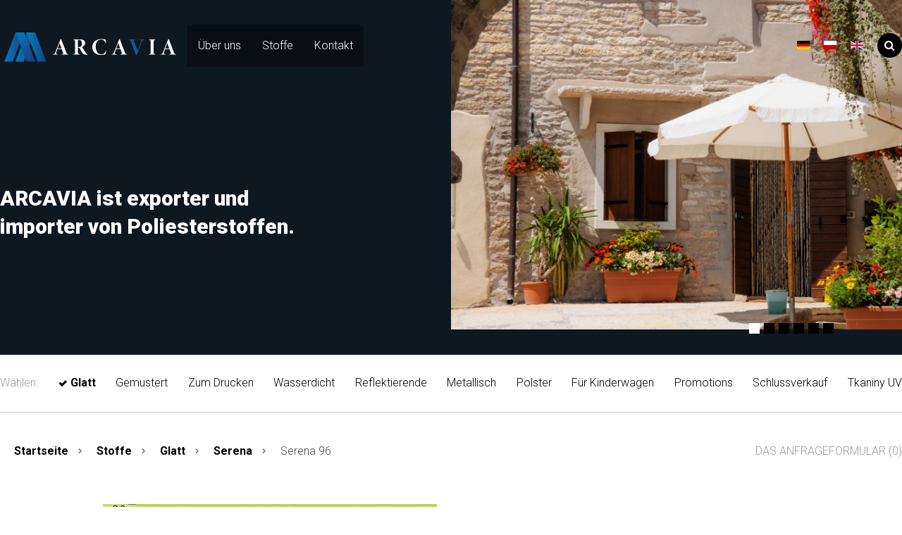

--- FILE ---
content_type: text/html; charset=utf-8
request_url: https://arcavia.pl/de/stoffe/36-serena/10419-serena-96
body_size: 7141
content:
 
<!DOCTYPE html><head>
<!-- author: Coal Creative - cweb.pl-->

<!-- Google Tag Manager -->
<script>(function(w,d,s,l,i){w[l]=w[l]||[];w[l].push({'gtm.start':
new Date().getTime(),event:'gtm.js'});var f=d.getElementsByTagName(s)[0],
j=d.createElement(s),dl=l!='dataLayer'?'&l='+l:'';j.async=true;j.src=
'https://www.googletagmanager.com/gtm.js?id='+i+dl;f.parentNode.insertBefore(j,f);
})(window,document,'script','dataLayer','GTM-ABCDEFGH');</script>
<!-- End Google Tag Manager -->

<base href="https://arcavia.pl/de/stoffe/36-serena/10419-serena-96" />
	<meta http-equiv="content-type" content="text/html; charset=utf-8" />
	<meta name="description" content="Zapraszamy do naszej hurtowni tkanin i materiałów poliestrowych. Jesteśmy importerem wysokiej jakości tkanin wodoodpornych.Szybki i bezproblemowy kontakt. Zapraszamy!" />
	<title>Serena 96 - ARCAVIA</title>
	<link href="https://arcavia.pl/de/stoffe/36-serena/10419-serena-96" rel="canonical" />
	<link href="/templates/arcavia/favicon.ico" rel="shortcut icon" type="image/vnd.microsoft.icon" />
	<link href="/media/djextensions/magnific/magnific.css" rel="stylesheet" type="text/css" />
	<link href="/modules/mod_djimageslider/themes/default/css/djimageslider.css" rel="stylesheet" type="text/css" />
	<link href="/media/mod_languages/css/template.css?90eeb0c958f61b48258136fdb741f117" rel="stylesheet" type="text/css" />
	<style type="text/css">
 .djc_item .djc_mainimage { margin-left: 4px; margin-bottom: 4px; }  .djc_item .djc_mainimage img { padding: 4px; }  .djc_item .djc_thumbnail { margin-left: 4px; margin-bottom: 4px; }  .djc_item .djc_thumbnail img {  padding: 4px;  }  .djc_item .djc_images {width: 632px; }  .djc_item .djc_thumbnail { width: 100px; }  .djc_items .djc_image img { padding: 4px;} .djc_related_items .djc_image img { padding: 4px;} .djc_category .djc_mainimage { margin-left: 4px; margin-bottom: 4px; }  .djc_category .djc_mainimage img { padding: 4px; }  .djc_category .djc_thumbnail { margin-left: 4px; margin-bottom: 4px; }  .djc_category .djc_thumbnail img {  padding: 4px;  }  .djc_category .djc_images {width: 632px; }  .djc_category .djc_thumbnail { width: 100px; }  .djc_subcategory .djc_image img { padding: 4px;} .djc_producer .djc_mainimage { margin-left: 4px; margin-bottom: 4px; }  .djc_producer .djc_mainimage img { padding: 4px; }  .djc_producer .djc_thumbnail { margin-left: 4px; margin-bottom: 4px; }  .djc_producer .djc_thumbnail img {  padding: 4px;  }  .djc_producer .djc_images {width: 632px; }  .djc_producer .djc_thumbnail { width: 100px; } 
	</style>
	<script type="application/json" class="joomla-script-options new">{"csrf.token":"7656ab85465e603371b3e5d6dc1939f3","system.paths":{"root":"","base":""}}</script>
	<script src="/media/jui/js/jquery.min.js?90eeb0c958f61b48258136fdb741f117" type="text/javascript"></script>
	<script src="/media/jui/js/jquery-noconflict.js?90eeb0c958f61b48258136fdb741f117" type="text/javascript"></script>
	<script src="/media/jui/js/jquery-migrate.min.js?90eeb0c958f61b48258136fdb741f117" type="text/javascript"></script>
	<script src="/media/djextensions/magnific/magnific.js" type="text/javascript"></script>
	<script src="/components/com_djcatalog2/assets/magnific/magnific-init.js" type="text/javascript"></script>
	<script src="/components/com_djcatalog2/themes/default/js/theme.js" type="text/javascript"></script>
	<script src="/media/system/js/mootools-core.js?90eeb0c958f61b48258136fdb741f117" type="text/javascript"></script>
	<script src="/media/system/js/core.js?90eeb0c958f61b48258136fdb741f117" type="text/javascript"></script>
	<script src="/media/system/js/mootools-more.js?90eeb0c958f61b48258136fdb741f117" type="text/javascript"></script>
	<script src="/media/djextensions/jquery-easing/jquery.easing.min.js" type="text/javascript"></script>
	<script src="/modules/mod_djimageslider/assets/js/slider.js?v=4.4" type="text/javascript"></script>
	<script type="text/javascript">

				window.DJC2BaseUrl = "";
			
	</script>
	<meta property="og:title" content="Serena 96 - ARCAVIA" />
	<meta property="og:description" content="Czas dostawy: Dostawa w 48h Zamówienia złożone do godziny 13.00 realizujemy w tym samym dniu, dzięki czemu dostawa towaru następuje od 24h do 48h Pranie nie spowoduje wymywania się kolorów Tkaninę można prać w 40 ° Jeśli pranie jest niemożliwe - czyścić ręcznie, szarym mydłem, szczoteczką. W..." />
	<meta property="og:url" content="https://arcavia.pl/de/stoffe/36-serena/10419-serena-96" />
	<meta property="og:image" content="https://arcavia.pl/media/djcatalog2/images/item/104/serena_thumb_96_f.jpg" />
	<meta property="og:image:width" content="1000" />
	<meta property="og:image:height" content="1000" />
	<meta property="twitter:card" content="summary" />
	<meta property="twitter:title" content="Serena 96 - ARCAVIA" />
	<meta property="twitter:description" content="Czas dostawy: Dostawa w 48h Zamówienia złożone do godziny 13.00 realizujemy w tym samym dniu, dzięki czemu dostawa towaru następuje od 24h do 48h Pranie nie spowoduje wymywania się kolorów Tkaninę można prać w 40 ° Jeśli pranie jest niemożliwe - czyścić ręcznie, szarym mydłem, szczoteczką. W..." />
	<meta property="twitter:image:src" content="https://arcavia.pl/media/djcatalog2/images/item/104/serena_thumb_96_f.jpg" />
	<meta property="twitter:image:width" content="1000" />
	<meta property="twitter:image:height" content="1000" />

<script type="application/ld+json">
{
  "@context": "http://www.schema.org",
  "@type": "LocalBusiness",
  "name": "Hurtownia tkanin Arcavia",
  "url": "https://www.arcavia.pl/",
  "logo": "https://www.arcavia.pl/templates/arcavia/img/arcavia_logo_new_white_horizontal.svg",
  "image": "https://www.arcavia.pl/images/fabric-in-rolls.jpg",
  "description": "Hurtownia tkanin Arcavia oferuje materiały poliestrowe wysokiej jakości. Dostarczamy tkaniny wodoodporne, materiały tapicerskie, tkaniny na zasłony i inne. Hurtownia tekstylna Arcavia to także tkaniny na markizy i meble ogrodowe. Siedziba firmy znajduje się w Częstochowie, na Śląsku.",
  "address": {
    "@type": "PostalAddress",
    "streetAddress": "ul. Żyzna 13M  ",
    "addressLocality": "Częstochowa",
    "addressRegion": "Śląsk",
    "postalCode": "42-202",
    "addressCountry": "Polska"
  },
  "hasMap": "https://goo.gl/maps/FcCsN2pG9FrETgd9A",
  "openingHours": "Mo, Tu, We, Th, Fr 08:00-16:00",
  "contactPoint": {
    "@type": "ContactPoint",
    "contactType": "sales",
    "telephone": "+48-509876191"
  }
}
 </script>
<meta name="viewport" content="width=device-width, initial-scale=1, maximum-scale=1">
    <link href="/templates/arcavia/css/coal-grid.css" rel="stylesheet" type="text/css" />
    <link href="/templates/arcavia/css/font-awesome.css" rel="stylesheet" type="text/css" />
    <link href="/templates/arcavia/css/animate.css" rel="stylesheet" type="text/css" />
    <link href="/templates/arcavia/css/project-specific.css?v1.20" rel="stylesheet" type="text/css" />
    <link href="https://fonts.googleapis.com/css?family=Roboto:300,400,400i,700,700i,900&amp;subset=latin-ext" rel="stylesheet">
    <script type="text/javascript" src="/templates/arcavia/js/jquery.viewport.js"></script>
    <script type="text/javascript" src="/templates/arcavia/js/jquery.itembox.js"></script>
<!-- Global site tag (gtag.js) - Google Analytics -->
<script async src="https://www.googletagmanager.com/gtag/js?id=UA-145676868-1"></script>
<script>
  window.dataLayer = window.dataLayer || [];
  function gtag(){dataLayer.push(arguments);}
  gtag('js', new Date());

  gtag('config', 'UA-145676868-1');
</script>
</head>
<body>

<!-- Google Tag Manager (noscript) -->
<noscript><iframe src="https://www.googletagmanager.com/ns.html?id=GTM-ABCDEFGH"
height="0" width="0" style="display:none;visibility:hidden"></iframe></noscript>
<!-- End Google Tag Manager (noscript) -->
		
  <div id="header_menu" class="box ten">
    <div class="container">
      <div class="header_menu_box">
        <div id="logo_main" class="box two">
          <a href="/"><img src="/templates/arcavia/img/arcavia_logo_new_white_horizontal.svg" alt="Arcavia"></a>
        </div>
        <ul class="nav menu box seven mod-list" id="main_menu">
<li class="item-122 default"><a href="/de/" >Home</a></li><li class="item-129"><a href="/de/ueber-uns" >Über uns</a></li><li class="item-130 current active"><a href="/de/stoffe" >Stoffe</a></li><li class="item-131"><a href="/de/kontakt" >Kontakt</a></li></ul>

        
<form action="/de/stoffe?task=search" method="post" name="DJC2searchForm" id="DJC2searchForm" >
	<fieldset class="djc_mod_search djc_clearfix">
				<label for="mod_djcatsearch">Suchen</label>
				
		<input type="text" class="inputbox" name="search" id="mod_djcatsearch" value="" />
		
				<button class="btn" onclick="document.DJC2searchForm.submit();">Weiter</button>
			</fieldset>
    
	<input type="hidden" name="option" value="com_djcatalog2" />
	<input type="hidden" name="view" value="items" />
	<input type="hidden" name="cid" value="0" />
	<input type="hidden" name="task" value="search" />
	<input type="submit" style="display: none;"/>
</form>

        <div class="mod-languages">

	<ul class="lang-inline" dir="ltr">
									<li class="lang-active">
			<a href="https://arcavia.pl/de/stoffe/36-serena/10419-serena-96">
												<img src="/media/mod_languages/images/de_de.gif" alt="Deutsch (Deutschland)" title="Deutsch (Deutschland)" />										</a>
			</li>
								<li>
			<a href="/pl/">
												<img src="/media/mod_languages/images/pl_pl.gif" alt="Polski (PL)" title="Polski (PL)" />										</a>
			</li>
								<li>
			<a href="/en/">
												<img src="/media/mod_languages/images/en_gb.gif" alt="English (United Kingdom)" title="English (United Kingdom)" />										</a>
			</li>
				</ul>

</div>

      </div>
    </div>
  </div>

  
   <div id="header_subpage" class="box ten">
    <div class="container">

      <div class="box five white_font header_subpage_text">
            		<h1>ARCAVIA ist exporter und importer von Poliesterstoffen.</h1>
            </div>
      <div class="box five header_subpage_img">
       
<div style="border: 0px !important;">
<div id="djslider-loader99" class="djslider-loader djslider-loader-default" data-animation='{"auto":"1","looponce":"0","transition":"easeInOutExpo","css3transition":"cubic-bezier(1.000, 0.000, 0.000, 1.000)","duration":"2000","delay":8000}' data-djslider='{"id":"99","slider_type":"2","slide_size":"240","visible_slides":1,"direction":"left","show_buttons":"1","show_arrows":"1","preload":"800","css3":"1"}' tabindex="0">
    <div id="djslider99" class="djslider djslider-default" style="height: 180px; width: 240px;">
        <div id="slider-container99" class="slider-container">
        	<ul id="slider99" class="djslider-in">
          		          			<li style="margin: 0 0px 0px 0 !important; height: 180px; width: 240px;">
          					            											<img class="dj-image" src="/images/inspiracje/31.jpg" alt="31.jpg"  style="width: 100%; height: auto;"/>
																									
						
					</li>
                          			<li style="margin: 0 0px 0px 0 !important; height: 180px; width: 240px;">
          					            											<img class="dj-image" src="/images/inspiracje/32.jpg" alt="32.jpg"  style="width: 100%; height: auto;"/>
																									
						
					</li>
                          			<li style="margin: 0 0px 0px 0 !important; height: 180px; width: 240px;">
          					            											<img class="dj-image" src="/images/inspiracje/33.jpg" alt="33.jpg"  style="width: 100%; height: auto;"/>
																									
						
					</li>
                          			<li style="margin: 0 0px 0px 0 !important; height: 180px; width: 240px;">
          					            											<img class="dj-image" src="/images/inspiracje/34.jpg" alt="34.jpg"  style="width: 100%; height: auto;"/>
																									
						
					</li>
                          			<li style="margin: 0 0px 0px 0 !important; height: 180px; width: 240px;">
          					            											<img class="dj-image" src="/images/inspiracje/35.jpg" alt="35.jpg"  style="width: 100%; height: auto;"/>
																									
						
					</li>
                          			<li style="margin: 0 0px 0px 0 !important; height: 180px; width: 240px;">
          					            											<img class="dj-image" src="/images/inspiracje/36.jpg" alt="36.jpg"  style="width: 100%; height: auto;"/>
																									
						
					</li>
                        	</ul>
        </div>
                <div id="navigation99" class="navigation-container" style="top: 22.222222222222%; margin: 0 4.1666666666667%;">
        	        	<img id="prev99" class="prev-button showOnHover" src="/modules/mod_djimageslider/themes/default/images/prev.png" alt="Previous" tabindex="0" />
			<img id="next99" class="next-button showOnHover" src="/modules/mod_djimageslider/themes/default/images/next.png" alt="Next" tabindex="0" />
									<img id="play99" class="play-button showOnHover" src="/modules/mod_djimageslider/themes/default/images/play.png" alt="Play" tabindex="0" />
			<img id="pause99" class="pause-button showOnHover" src="/modules/mod_djimageslider/themes/default/images/pause.png" alt="Pause" tabindex="0" />
			        </div>
                		<div id="cust-navigation99" class="navigation-container-custom ">
			<span class="load-button load-button-active" tabindex="0"></span><span class="load-button" tabindex="0"></span><span class="load-button" tabindex="0"></span><span class="load-button" tabindex="0"></span><span class="load-button" tabindex="0"></span><span class="load-button" tabindex="0"></span>        </div>
            </div>
</div>
</div>
<div class="djslider-end" style="clear: both" tabindex="0"></div>
      </div>
 

    </div>
  </div>


  <div id="subpage_content" class="box ten">
    <div class="container">
      <div class="categories_filter box ten">
	<ul class="menu nav mod_djc2categories_list"><li class="first_list_title">Wählen:</li><li class="djc_catid-5 level0 active parent"><a href="/de/stoffe/5-gladkie">Glatt</a><ul class="nav-child unstyled small"><li class="djc_catid-4 level1"><a href="/de/stoffe/4-sonic">Sonic</a></li><li class="djc_catid-32 level1"><a href="/de/stoffe/32-sonic-mat">SonicMAT</a></li><li class="djc_catid-33 level1"><a href="/de/stoffe/33-discovery">Discovery</a></li><li class="djc_catid-34 level1"><a href="/de/stoffe/34-premium">Premium</a></li><li class="djc_catid-35 level1"><a href="/de/stoffe/35-monaco">Monaco</a></li><li class="djc_catid-36 level1 current active"><a href="/de/stoffe/36-serena">Serena</a></li><li class="djc_catid-37 level1"><a href="/de/stoffe/37-montana">Montana</a></li><li class="djc_catid-38 level1"><a href="/de/stoffe/38-maxel">Maxel</a></li><li class="djc_catid-39 level1"><a href="/de/stoffe/39-lena">Lena</a></li><li class="djc_catid-77 level1"><a href="/de/stoffe/77-delta">Delta</a></li><li class="djc_catid-79 level1"><a href="/de/stoffe/79-danta">Danta</a></li><li class="djc_catid-78 level1"><a href="/de/stoffe/78-dakota">Dakota</a></li><li class="djc_catid-97 level1"><a href="/de/stoffe/97-osaka">Osaka</a></li><li class="djc_catid-104 level1"><a href="/de/stoffe/104-cortina-2">Cortina</a></li><li class="djc_catid-107 level1"><a href="/de/stoffe/107-monte-carlo-2">Monte Carlo</a></li><li class="djc_catid-115 level1"><a href="/de/stoffe/115-discovery-uv-max-2">Discovery UV MAX</a></li><li class="djc_catid-118 level1"><a href="/de/stoffe/118-continental-2">Continental</a></li></ul></li><li class="djc_catid-7 level0 parent"><a href="/de/stoffe/7-wzorzyste">Gemustert</a></li><li class="djc_catid-8 level0"><a href="/de/stoffe/8-do-druku">Zum Drucken</a></li><li class="djc_catid-9 level0 parent"><a href="/de/stoffe/9-wodoodporne">Wasserdicht</a></li><li class="djc_catid-10 level0"><a href="/de/stoffe/10-odblaskowe">Reflektierende</a></li><li class="djc_catid-11 level0"><a href="/de/stoffe/11-metaliczne">Metallisch</a></li><li class="djc_catid-13 level0 parent"><a href="/de/stoffe/13-obiciowe">Polster</a></li><li class="djc_catid-14 level0 parent"><a href="/de/stoffe/14-na-wozki">Für Kinderwagen</a></li><li class="djc_catid-16 level0"><a href="/de/stoffe/16-promocje">Promotions</a></li><li class="djc_catid-15 level0 parent"><a href="/de/stoffe/15-wyprzedaze">Schlussverkauf</a></li><li class="djc_catid-108 level0 parent"><a href="/de/stoffe/108-uv">Tkaniny UV</a></li></ul></div>


       <div class="box five">
       <div class="breadcrumbs box ten">
	<ul>
					<li class="active"></li>
		
						<li>
											<a href="/de/">Startseite</a>
					
											
							
										
				</li>
							<li>
											<a href="/de/stoffe">Stoffe</a>
					
											
							
										
				</li>
							<li>
											<a href="/de/stoffe/5-gladkie">Glatt</a>
					
											
							
										
				</li>
							<li>
											<a href="/de/stoffe/36-serena">Serena</a>
					
											
							
										
				</li>
							<li>
				<span>Serena 96</span>
					
					
				</li>
				</ul>
</div>

       </div>
       <div class="box five top_module_right" style="text-align:right">
       
<div class="mod_djc2cart">
			<p class="mod_djc2cart_is_empty">Das Anfrageformular (0)</p>
		
	<div class="mod_djc2_cart_contents" style="display: none;">
		<!--<p class="mod_djc2cart_info">
			 (<strong class='djc_mod_cart_items_count'>0</strong>)		</p>-->
		<p class="mod_djc2cart_button">
			<a class="btn_koszyk" href="/de/stoffe/cart">Das Anfrageformular (<strong class='djc_mod_cart_items_count'>0</strong>)</a>
		</p>
	</div>
</div>

       </div>
       <div id="system-message-container">
	</div>

   	   <div id="subpage_content" class="box ten">
	<div class="container">
		<div itemscope itemtype="http://schema.org/Product">
			<meta itemprop="url" content="https://arcavia.pl/de/stoffe/36-serena/10419-serena-96" />
			<div id="djcatalog" class="djc_clearfix djc_item djc_theme_default">
												
		<div class="product_page_content box ten">
			<div class="box five padding_small gallery_left">
								
<div class="djc_images  pull-right">
		<div class="djc_mainimage">
					<a class="djimagebox" title="serena_thumb_96" href="https://arcavia.pl/media/djcatalog2/images/item/104/serena_thumb_96.jpg">
				<img itemprop="image" id="djc_mainimage" class="img-polaroid" alt="serena_thumb_96" src="https://arcavia.pl/media/djcatalog2/images/item/104/serena_thumb_96_l.jpg" />
			</a>
			</div>
				<div class="djc_thumbnails" id="djc_thumbnails" data-toggle="image-thumbs">
					<div class="djc_thumbnail">
				<a class="djimagebox" title="serena_96" href="https://arcavia.pl/media/djcatalog2/images/item/104/serena_96.jpg" data-thumb="1" data-large="https://arcavia.pl/media/djcatalog2/images/item/104/serena_96_l.jpg">
					<img class="img-polaroid" alt="serena_96" src="https://arcavia.pl/media/djcatalog2/images/item/104/serena_96_t.jpg" />
				</a>
			</div>
					</div>
	</div>
			</div>
			<div class="box five padding_small product_content_right">
												<h2 class="djc_title" itemprop="name">
					
					Serena 96				</h2>
				                <h3>Polyester, beschichtetes Material und mittlere Wasserfestigkeit.</h3>
<p>Charakterisiert durch mittlere Wasserfestigkeit. Das Material ist matt, auf der beschichteten Seite jedoch leicht glänzend. Ähnelt Satin. Ideal für Beleuchtung. Nutzung in der Herstellung von: Vorhängen, Kinderwagen, Bezügen, Taschen, Rucksäcken, Innen- und Außenwerbung. Ideal für Leuchtreklame. ! unbeschichtete Version verfügbar</p>
                				
				
				
				
				
				<div class="djc_description" itemprop="description">
					<div class="djc_item_info">
												
							
							
							
							
							
							
							
						</div>

						

																					<div class="djc_attributes">
									<ul class="feature_list">
									<li class="djc_attribute djc_ef_material">
	<strong class="djc_label">
	<span class="djc_attribute-label">Materiał</span></strong>
	<span class="djc_value">
	100% Poliester</span>
</li>
<li class="djc_attribute djc_ef_szerokosc">
	<strong class="djc_label">
	<span class="djc_attribute-label">Szerokość (cm)</span></strong>
	<span class="djc_value">
	160</span>
</li>
<li class="djc_attribute djc_ef_chwyt">
	<strong class="djc_label">
	<span class="djc_attribute-label">Chwyt</span></strong>
	<span class="djc_value">
	miękki</span>
</li>
<li class="djc_attribute djc_ef_waga_g_m2">
	<strong class="djc_label">
	<span class="djc_attribute-label">Waga (g/m2)</span></strong>
	<span class="djc_value">
	145 (+/- 2%)</span>
</li>
<li class="djc_attribute djc_ef_powierzchnia">
	<strong class="djc_label">
	<span class="djc_attribute-label">Powierzchnia</span></strong>
	<span class="djc_value">
	jedna strona matowa, druga strona błyszcząca</span>
</li>
								</ul>
								</div>
													
													
	<form action="/de/stoffe" method="post" class="djc_form_addtocart" data-itemid="10419">
					<div class="djc_cart_variants">
						</div>

					
		<div class="djc_addtocart">
		
	<div class="btn-group djc_qty_buttons" aria-live="polite">
		<div class="djc_qty input-append input-prepend">
		
					<span data-toggle="dec" class="btn djc_qty_btn djc_qty_dec" tabindex="0" aria-label="Decrease quantity by 1" title="Decrease quantity by 1">&minus;</span>
				
		<input type="text" name="quantity" class="djc_qty_input input input-mini" value="1" data-type="int" data-min="1" data-max="0" data-step="1.0000" data-precision="0" data-unit="pc" size="3" maxLength="3" />
		
				
					<span data-toggle="inc" class="btn djc_qty_btn djc_qty_inc" tabindex="0" aria-label="Increase quantity by 1" title="Increase quantity by 1">&#43;</span>
				
		<input type="submit" value="Zu Anfrage hinzufügen" class=" btn button_full djc_addtoquote_btn"  tabindex="0" />		
		</div>
	</div>
	
		</div>

		<input type="hidden" name="option" value="com_djcatalog2" />
		<input type="hidden" name="task" value="cart.add" />
		<input type="hidden" name="return" value="aHR0cHM6Ly9hcmNhdmlhLnBsL2RlL3N0b2ZmZS8zNi1zZXJlbmEvMTA0MTktc2VyZW5hLTk2" />
		<input type="hidden" name="item_id" value="10419" />
		<input type="hidden" name="combination_id" value="" />

		<input type="hidden" name="7656ab85465e603371b3e5d6dc1939f3" value="1" />	</form>

						
						<hr>
						<div class="djc_fulltext box ten">
							<p><strong>Czas dostawy: Dostawa w 48h</strong></p>
<p>Zamówienia złożone do godziny 13.00 realizujemy w tym samym dniu, dzięki czemu dostawa towaru następuje od 24h do 48h</p>
<ul class="feature_icons">
<li><img src="/images/icon_1.png" alt="Pranie" />Pranie nie spowoduje wymywania się kolorów</li>
<li><img src="/images/icon_2.png" alt="Pranie" />Tkaninę można prać w 40 °</li>
<li><img src="/images/icon_4.png" alt="Pranie" />Jeśli pranie jest niemożliwe - czyścić ręcznie, szarym mydłem, szczoteczką. W przypadku uporczywych zabrudzeń spryskać odtłuszczaczem i pozostawić na                  kilka minut.</li>
</ul>						</div>

						
						
						
												
						
						
						
						
											</div>

					
					
							</div>
			</div>
		</div>
	</div>
</div><div><a title="Faboba : Cr&eacute;ation de composantJoomla" style="font-size: 8px;; visibility: visible;display:inline;" href="http://www.faboba.com" target="_blank">FaLang translation system by Faboba</a></div>
               
    </div>
  </div>

  <div id="two_side_text" class="box ten">
    <div class="container">
         
      </div>

    </div>
  </div>

   
   
  <div id="footer" class="box ten">
    <div class="container">
      <div class="box six pt_huge footer_menu">
      <h4>Wir laden sie ein Hersteller von:</h4>
<ul>
<li>Kinderwagen,</li>
<li>Gartenmöbel,</li>
<li>Vorhängen,</li>
<li>Taschen,</li>
<li>Rucksäcken und Handelszelten,</li>
</ul>
<ul>
<li>Militarszälten,</li>
<li>Regenjacken,</li>
<li>Arbeitskleidung,</li>
<li>Windschirmen,</li>
<li>Haustierbetten,</li>
</ul>
<ul>
<li>Kindersitzen,</li>
<li>Außsen</li>
<li>Innenwerbung,</li>
<li>Aufblasbaren Werbeträgern,</li>
<li>Lichtwerbung</li>
</ul>
        <div class="box ten copyright">
           <ul class="nav menu bottom_menu mod-list">
<li class="item-118"><a href="/de/polityka-prywatnosci" >Polityka prywatności i Cookies</a></li><li class="item-119"><a href="/images/Formularz_zwrotu_wymiany_Arcavia.pdf" target="_blank" rel="noopener noreferrer">FORMULARZ ZWROTU / WYMIANY</a></li><li class="item-138"><a href="/images/Formularz_reklamacyjny_Arcavia.pdf" target="_blank" rel="noopener noreferrer">FORMULARZ REKLAMACYJNY</a></li><li class="item-139"><a href="/images/Cennik_przesyek_kurierskich_DPD.pdf" target="_blank" rel="noopener noreferrer">CENNIK PRZESYŁEK KURIERSKICH</a></li></ul>
<span class="copy_txt">Copyright 2019 All Rights Reserved. Site design by Coal Creative.</span>
        </div>
      </div>
      <div class="box four pt_huge footer_contact">
      <h4>Contact</h4>
<p><a href="/cdn-cgi/l/email-protection#197878776d766a59786b7a786f7078376975"><span class="__cf_email__" data-cfemail="1c7d7268736f5c7d6e7f7d6a757d326c70">[email&#160;protected]</span></a> +48 (34) 36 65 330</p>
      </div>
    </div>
  </div>
    <script data-cfasync="false" src="/cdn-cgi/scripts/5c5dd728/cloudflare-static/email-decode.min.js"></script><script type="text/javascript" src="/templates/arcavia/js/onpageload.js?v.1.16"></script>
<script defer src="https://static.cloudflareinsights.com/beacon.min.js/vcd15cbe7772f49c399c6a5babf22c1241717689176015" integrity="sha512-ZpsOmlRQV6y907TI0dKBHq9Md29nnaEIPlkf84rnaERnq6zvWvPUqr2ft8M1aS28oN72PdrCzSjY4U6VaAw1EQ==" data-cf-beacon='{"version":"2024.11.0","token":"bbe993d334ed4fa2afbce7516682a54e","r":1,"server_timing":{"name":{"cfCacheStatus":true,"cfEdge":true,"cfExtPri":true,"cfL4":true,"cfOrigin":true,"cfSpeedBrain":true},"location_startswith":null}}' crossorigin="anonymous"></script>
</body>
</html>


--- FILE ---
content_type: text/css
request_url: https://arcavia.pl/templates/arcavia/css/project-specific.css?v1.20
body_size: 9220
content:
/*
Project: Coal Creative
Description: Responsive CSS Grid layout
Author: Coal Creative
Version: 1.0
Tags: CoalGrid, RWD
*/
html {
	width: 100%;
	height: 100%;
}
body {
	font-size: 16px;
	font-family: 'Roboto', sans-serif;
	font-weight: 300;
	color: #444;
	line-height: 30px;
	overflow-x: hidden;
	overflow-y: auto;
	-moz-osx-font-smoothing: grayscale;
	background-color: #FFF;
	width: 100vw;
	margin: 0 auto;
}
body p {
	font-family: 'Roboto', sans-serif;
}
p.big_one {
	font-size: 16px;
	line-height: 26px;
}
img {
	border: 0;
}
a {
	color: #000;
	text-decoration: none;
	transition: all 300ms;
}
p {
	display: block;
	margin: 0px;
	padding: 10px 0px 10px 0px;
	text-align: justify;
	text-justify: inter-word;
}
a:hover {
	color: #0076BE;
	text-decoration: none;
	text-shadow: none;
}
a:focus {
	outline: none;
}
.padding_project {
	padding: 8%;
}
input {
    -webkit-appearance: none;
}
svg {
	max-height: 100%;
}
strong {
	font-weight: bold;
}
blockquote {
	display: block;
	float: left;
	width: 100%;
	position: relative;
	font-size: 20px;
	line-height: 30px;
	padding-bottom: 10px;
}
blockquote:before {
	content: ',,';
	position: absolute;
	top: -50px;
	left: -30px;
	font-family: "Times", serif;
	font-style: italic;
	font-size: 180px;
	opacity: 0.2;
	letter-spacing: -20px;
}
h1 {
  font-size: 30px;
  line-height: 40px;
  margin: 0px 0px 0px 0px;
  padding: 10px 70px 10px 0px;
  display: block;
  float: left;
  width: 100%;
	font-weight: 900;
	font-family: 'Roboto', sans-serif;
	color: #000;
}
h1 span {

}
h1 strong {
  font-size: 40px;
  line-height: 50px;
  margin: 0px 0px 0px 0px;
  padding: 10px 0px 10px 0px;
  display: block;
  float: left;
  width: 100%;
  font-weight: 900;
  font-family: 'Roboto', sans-serif;
}
.header_subpage_text h1 {
  padding: 10px 100px 10px 0px;
}
h2 {
	font-size: 35px;
  line-height: 45px;
  margin: 0px 0px 0px 0px;
  padding: 10px 50px 10px 0px;
  display: block;
  float: left;
  width: 100%;
	font-weight: normal;
	font-family: 'Roboto', sans-serif;
	font-weight: 900;
	color: #000;
}
h2 sup {
	font-size: 18px;
	text-transform: none;
	font-weight: normal;
	letter-spacing: 0px;
	transform: translateY(-30px);
	-moz-transform: translateY(-30px);
}
h2 strong {
	font-size: 50px;
	line-height: 54px;
	display: block;
}
.overtitle {
	display: block;
	float: left;
	width: 100%;
	font-size: 16px;
	text-transform: uppercase;
	font-weight: 500;
	padding-top: 10px;
	padding-bottom: 10px;
	letter-spacing: 2px;
	color: #666;
}
.all_text_centered span.above_heading {
	text-align: center;
}
h2 strong, h1 strong {
	font-weight: bold;
}
.all_text_centered h2 {
	width: 100%;
	text-align: center;
}
h3 {
	font-size: 24px;
  line-height: 30px;
  margin: 0px 0px 10px 0px;
  padding: 0px 0px 10px 0px;
  display: block;
  float: left;
  width: 100%;
	font-weight: normal;
	font-weight: 600;
	color: #000;
}
h3 strong {
	display: block;
	font-size: 28px;
	line-height: 30px;
	letter-spacing: 0px;
	font-weight: normal !important;
}
h4 {
	font-size: 22px;
	line-height: 28px;
	margin: 10px 0px 10px 0px;
	padding: 10px 0px 10px 0px;
	display: block;
  float: left;
	width: 100%;
	font-weight: 600;
	color: #000;
}
h5 {
	display: block;
	float: left;
	width: 100%;
  font-size: 14px;
	font-weight: bold;
	letter-spacing: 3px;
  margin: 0;
	color: #000;
	text-transform: uppercase;
  padding: 20px 0px;
}
h6 {
	font-weight: bold;
}

/*BUTTONS AND ELEMENTS*/
/*.all_text_centered .button_main, .items-row .btn {
	clear: both;
	float: none;
	width: 150px;
	margin: 0px auto;
}
.button_main:before, .btn:before {
	content: '\f178';
	font-family: "FontAwesome";
	display: block;
	float: left;
	position: absolute;
	top: 10px;
	left: 0px;
	transition: all 300ms;
}
.button_main:hover:before, .btn:hover:before {
	left: 10px;
	transition: all 300ms;
}*/

.button_main {
	font-size: 15px;
	line-height: 20px;
	font-weight: 500;
	color: #000;
	background-color: transparent;
	text-transform: uppercase;
	padding: 15px 40px 15px 0px !important;
	margin-top: 10px;
	position: relative;
	display: block;
	float: left;
	clear: both;
	border: none;
	position: relative;
	transition: all 300ms;
	text-decoration: none;
	text-transform: uppercase;
	position: relative;
	cursor: pointer;
	font-weight: 900;
}
.white_font .button_main {
	color: #FFF;
}
.button_main:hover, input.button_main:hover[type="submit"] {
	color: #0076BE;
	padding-left: 50px !important;
	padding-right: 0px;
}
.white_font .button_main:hover {
	color: #FFF;
}
.button_main:after {
	content: "\f054";
	font-family: "FontAwesome";
	position: absolute;
	top: 16px;
	left: 90%;
	transition: all 300ms;
	font-size: 10px;
	font-weight: normal;
}
.button_main:hover:after {
	left: 0px;
}
.button_outline {
	display: block;
	float: left;
	padding: 20px 60px;
	margin-top: 20px;
	border: 1px solid #000;
	text-transform: uppercase;
	font-family: "Dosis", sans-serif;
	font-weight: bold;
}
.button_outline:hover {
	background-color: #FFF;
	border: 1px solid #FFF;
	color: #000;
}
.white_font .button_outline {
	border: 1px solid #FFF;
}
.all_text_centered .button_outline {
	width: 250px;
	margin: 20px auto;
	float: none;
	clear: both;
}
.black_bg .button_main, .orange_bg .button_main {
	color: #FFF;
	background-color: transparent;
	border: 2px solid #FFF;
}
.black_bg .button_main:hover, .orange_bg .button_main:hover {
	color: #000;
	background-color: #FFF;
}
.orange_bg .button_main:hover {
	color: #EF9245;
	background-color: #FFF;
}
.offer_box:hover .button_main, .red_mask .button_main {
	background-color: transparent;
	color: #FFF;
	border: 2px solid #FFF;
}
.offer_box:hover .button_main:hover, .red_mask .button_main:hover {
	background-color: #FFF;
	color: #ED2028;
}
.all_text_centered .button_main {
	width: 200px;
	margin: 20px auto;
	float: none;
}
.yellow_bg {
	color: #FFF;
	background-color: #FDCC05;
}
.black_bg {
	color: #FFF;
	background-color: #000;
}
.bg_dark {
	background-color: #0E1821;
	color: #FFF;
}
.purple_bg {
	color: #FFF;
	background-color: #6B4B9E;
}
.blue_bg {
	color: #FFF;
	background-color: #0066B2;
}
.gray_bg {
	background-color: #E4E7E3;
}
.white_bg {
	background-color: #FFF;
}
.red_bg {
	background-color: #ED2028;
}
.dark_gray_bg {
	background-color: #393540;
	color: #FFF;
}
.space_left {
	padding-left: 10%;
}
.paper_bg {
	background-image: URL(../img/bg_repeat.svg);
	background-size: auto 100%;
	background-repeat: repeat-y;
}
em {
	font-style: italic;
}
.overlay_for_page_load {
	display: block;
	float: left;
	width: 100vw;
	height: 100vh;
	position: fixed;
	top: 0px;
	left: 0px;
	transition: all 400ms;
	transform: scale(0,1);
	opacity: 0;
	z-index: 99999;
	background-color: #EEE;
	mix-blend-mode: lighten;
}
.overlay_for_page_load.page_loaded {
	display: block;
	float: left;
	width: 100vw;
	height: 100vh;
	position: fixed;
	top: 0px;
	left: 0px;
	transition: all 600ms;
	transform: scale(1,1);
	opacity: 1;
	z-index: 99999;
	background-color: #EEE;
	mix-blend-mode: lighten;
}
.preloader {
	width: 50px;
	height: 50px;
	display: block;
	float: left;
	position: fixed;
	top: 50%;
	left: 50%;
	transform: translate(-50%,-50%) scale(0,0);
	z-index: 999999;
	transition: all 200ms;
}
.preloader.page_loaded {
	transform: translate(-50%,-50%) scale(1,1);
	transition: all 200ms;
}
.small-font * {
	font-size: 12px;
	line-height: 20px;
}
.padding_simpli {
	padding: 10%;
}
.more_space {
	padding-top: 5%;
	padding-bottom: 5%;
}
.add_shadow:before {
	content: "";
	position: absolute;
	top: 0px;
	left: 0px;
	z-index: 0;
	width: 100%;
	height: 100%;
	background: -moz-radial-gradient(center, ellipse cover, rgba(0,0,0,0.35) 0%, rgba(0,0,0,0) 61%, rgba(0,0,0,0) 70%, rgba(0,0,0,0) 100%);
	background: -webkit-radial-gradient(center, ellipse cover, rgba(0,0,0,0.35) 0%,rgba(0,0,0,0) 61%,rgba(0,0,0,0) 70%,rgba(0,0,0,0) 100%);
	background: radial-gradient(ellipse at center, rgba(0,0,0,0.35) 0%,rgba(0,0,0,0) 61%,rgba(0,0,0,0) 70%,rgba(0,0,0,0) 100%);
	filter: progid:DXImageTransform.Microsoft.gradient( startColorstr='#59000000', endColorstr='#00000000',GradientType=1 );
}
.add_shadow * {
	position: relative;
	z-index: 2;
}
.drag_to_bottom {
	overflow: hidden;
	padding-bottom: 400px;
	margin-bottom: -400px;
}
.drag_to_bottom > div {
	overflow: hidden;
	padding-bottom: 300px !important;
	margin-bottom: -250px !important;
}
.top_bottom_space {
	padding-top: 10vh;
	padding-bottom: 10vh;
}

/*CONTENT*/
#header_menu {
	position: fixed;
	top: 0px;
	left: 0px;
	z-index: 999;
}
#header_menu.scrolled {
	background-color: #0E1821;
}
#header_menu.scrolled #main_menu {
	margin-top: 20px;
}
#main_menu {
	width: 50%;
}
#header_home {
	max-height: 100vh;
	background-color: #0E1821;
}
#header_subpage {
	max-height: 70vh;
	background-color: #0E1821;
	overflow: hidden;
}
.header_home_text {
	padding-top: 40vh;
	padding-right: 5vw;
	position: relative;
	z-index: 2;
	height: 100vh
}
.header_subpage_text {
	padding-top: 35vh;
	padding-right: 5vw;
	position: relative;
	z-index: 2;
	height: 70vh;
}
.header_subpage_text_small {
	padding-top: 25vh;
	padding-right: 5vw;
	position: relative;
	z-index: 2;
}
.header_home_img {
	position: relative;
	height: 100vh;
}
.header_subpage_img {
	position: relative;
	height: 70vh;
}
.header_home_img img, .header_subpage_img img {
	position: absolute;
	top: 0px;
	left: 0px;
	width: auto;
	height: 100%;
	display: block;
	float: left;
}
.header_home_img > div {
	position: absolute;
	top: 0px;
	left: 0px;
	width: 95vw !important;
	height: 100%;
	display: block;
	float: left;
}
.header_home_img .djslider-default ul.djslider-in > li, .header_home_img .djslider-default ul.djslider-in > li img {
	height: 100vh !important;
	width: auto !important;
}
.header_home_img .djslider-default ul.djslider-in > li {
	min-width: 300vh;
}
.header_subpage_img > div {
	position: absolute;
	top: 0px;
	left: 0px;
	width: 55vw !important;
	height: 100%;
	display: block;
	float: left;
}
.header_subpage_img > div {
	height: 70vh !important;
}
.header_home_img .djslider-default {
	height: 100vh !important;
}
.header_subpage_img .djslider-default {
	height: 70vh !important;
}
.navigation-container-custom {
	position: absolute;
	bottom: 20px;
	left: calc(50vw - 220px);
	top: auto !important;
	z-index: 9;
}
.djslider-default .load-button {
	width: 15px;
	height: 15px;
	border: none;
	background-color: #000;
	opacity: 1;
	border-radius: 0px;
}
.djslider-default .load-button.load-button-active {
	background-color: #FFF;
}
#main_menu {
	margin-top: 35px;
	padding-left: 0px;
}
#main_menu li, #main_menu li a {
	color: #FFF;
	display: block;
	float: left;
}
#main_menu a {
	padding: 15px;
	font-size: 16px;
}
.djc_featured_image {
	position: absolute !important;
	z-index: 99 !important;
	top: 0px !important;
	right: 0px !important;
	left: auto !important;
	width: 100px !important;
	height: 117.5px !important;
}
.gallery_left {
	position: relative;
}
.gallery_left .djc_featured_image {
	top: 20px !important;
	right: 20px !important;
}
.button_special {
	display: block;
	float: left;
	padding: 17px 90px 17px 20px;
	background-color: #FFF;
	color: #0E1821;
	text-transform: uppercase;
	font-weight: 900;
	width: 270px;
	transition: all 300ms;
	font-size: 15px;
	line-height: 20px;
}
.button_special:after {
	content: "\f0da";
	font-family: "FontAwesome";
	padding: 17px;
	background-color: #0E1821;
	color: #FFF;
	font-size: 20px;
	display: block;
	float: left;
	width: 64px;
	height: 64px;
	position: absolute;
	top: 0px;
	right: 0px;
	text-align: center;
	transition: all 200ms;
}
.button_special:hover {
	background-color: #0E1821;
	color: #FFF;
	padding: 17px 20px 17px 90px;
}
.button_special:hover:after {
	right: 206px;
	background-color: #FFF;
	color: #0E1821;
}
.header_home_text .button_special {
	position: absolute;
	bottom: 5vh;
	height: 64px;
	padding-top: 22px;
	left: calc(100% - 206px);
}
.header_home_text .button_special:after {
	line-height: 30px;
}
.pt_huge {
	padding-top: 100px;
	padding-bottom: 100px;
}
.navi_tool_whole {
	position: relative;
}
.navi_tool_bg {
	position: relative;
	z-index: 1;
	width: 100%;
	height: 550px;
	background-position: center center;
	background-repeat: no-repeat;
	background-size: cover;
}
.navi_tool_bg.sonic {
	background-image: URL(../img/sonic_thumb.jpg);
}
.navi_tool_nav {
	position: absolute;
	top: -20px;
	right: 0px;
	z-index: 9;
	padding: 30px 30px 0px 30px;
}
.navi_tool_nav h3 {
	width: auto;
	padding-top: 10px;
}
.navi_tool_nav a.button_main {
	margin-top: 0px;
	clear: none;
}
.navi_tool_list {
	display: block;
	float: left;
	width: 100%;
	margin: 0px;
	padding: 15px 0px 0px 0px;
}
.navi_tool_list > li {
	display: block;
	float: left;
	transition: all 200ms;
}
.navi_tool_list > li > span {
	font-weight: bold;
	cursor: pointer;
	padding: 20px 12px;
	display: block;
	float: left;
}
.navi_tool_list > li {
	position: relative;
}
.navi_tool_list > li:hover {

}
.navi_tool_list > li > ul {
	display: none;
	position: absolute;
	top: 62px;
	right: 0px;
	width: 250px;
}
.navi_tool_list > li:hover > ul {
	display: block;
	padding: 20px;
}
#inspiration_box h2 {
	padding-bottom: 50px;
}
.news_box_home {
	display: block;
	float: left;
	width: calc(33.33% - 40px);
	margin: 20px;
	transition: all 200ms;
}
.news_box_home:hover {
	transform: translateY(-10px) scale(1.01,1.01);
	box-shadow: 0px 30px 20px 0px rgba(0,0,0,0.2);
}
.news_box_home .news_content {
	padding: 20px;
}
#news_section {
	padding-top: 100px;
	padding-bottom: 30px;
}
#news_section .news_box_home {
	width: calc(28% - 40px);
}
#news_section .news_box_home:nth-of-type(1) {
	width: calc(44% - 40px);
	margin-top: -150px;
}
.footer_menu ul {
	display: block;
	float:left;
	width: calc(33.33% - 10px);
	margin-right: 10px;
	padding-top: 20px;
	padding-bottom: 50px;
}
#footer a {
	color: #808080;
	display: block;
	float: left;
	width: 100%;
}
.footer_contact, .footer_contact a, .footer_contact p {
	text-align: right;
}
.footer_contact h4 {
	padding-top: 60px;
}
.copyright {
	font-size: 13px;
	color: #808080;
}
#footer .copyright a {
	display: inline-block;
	width: auto;
	padding-right: 10px;
	font-weight: 600;
	color: #000;
}
.categories_filter {
	padding-top: 25px;
	padding-bottom: 25px;
	border-bottom: 1px solid #CCC;
}
.categories_filter ul {
	margin: 0px;
	padding: 0px;
	display: flex;
	width: 100%;
	flex-wrap: nowrap;
	justify-content: space-between;
}
#subpage_content .categories_filter span {
	font-weight: bold;
	color: #000;
}
.categories_filter ul li {
	display: block;
	float: left;
	margin: 0px;
	padding: 0px;
	justify-content: center;
	background-size: 0 0;
}
.categories_filter ul li:hover{
	background-size: auto;
}
.categories_filter ul li a {
	display: block;
	float: left;
	padding: 0px 0px;
}
.categories_filter ul li.current a:before, .categories_filter ul li.active a:before {
	content: '\f00c';
	font-size: 12px;
	font-family: "FontAwesome";
	padding-right: 5px;
}
.breadcrumbs ul {
	display: block;
	float: left;
	width: 100%;
	padding-top: 20px;
	padding-bottom: 20px;
}
.breadcrumbs ul li {
	display: block;
	float: left;
	margin: 0px;
	padding: 0px;
}
.breadcrumbs ul li a, .breadcrumbs ul li span {
	display: block;
	float: left;
	margin: 0px;
	padding: 20px;
}
.breadcrumbs ul li:first-child a {
	padding-left: 0px;
}
.breadcrumbs ul li a {
	font-weight: bold;
	position: relative;
}
.breadcrumbs ul li a:after {
	content: '\f054';
	font-family: "FontAwesome";
	font-size: 8px !important;
	font-weight: normal;
	position: absolute;
	top: 20px;
	right: 0px;
	color: #7A7A7A;
}
.product_list_list_sq {
	display: block;
	float: left;
	width: 100%;
}
.product_list_list_sq li {
	display: block;
	float: left;
	width: 20%;
	height: 200px;
	position: relative;
	cursor: pointer;
	transition: all 200ms;
	z-index: 1;
}
.feature_list {
	display: block;
	float: left;
	width: 100%;
}
.feature_list li {
	display: block;
	float: left;
	width: 50%;
	padding: 5px;
}
.product_list_list_sq li:hover {
	transform: scale(1.05,1.05);
	box-shadow: 0px 0px 35px rgba(0,0,0,0.2);
	z-index: 2;
}
.product_list_list_sq li * {
	color: #FFF !important;
}
.product_list_list_sq li h3 {
	position: relative;
	padding: 20px;
	z-index: 2;
}
.product_list_list_sq li a.button_main {
	position: absolute;
	bottom: 20px;
	left: 20px;
	z-index: 3;
}
.product_list_list_sq li img {
	display: block;
	float: left;
	width: 100%;
	position: absolute;
	top: 0px;
	left: 0px;
	z-index: 1;
}
.product_content_right hr {
	display: block;
	width: 100%;
	margin-top: 20px;
	margin-bottom: 20px;
	background-color: #CCC;
	height: 1px;
	clear: both;
	border: none;
}
.feature_icons img {
	display: block;
	float: left;
	width: 40px;
	padding-right: 10px;
}
.feature_icons li {
	line-height: 20px;
	padding-top: 10px;
	padding-bottom: 10px;
}
#subpage_content .subpage_crosseling {
	border-top: 1px solid #CCC;
	margin-top: 50px;
	padding-top: 50px;
}
#subpage_content .subpage_crosseling ul {
	padding-top: 30px;
}


/*#splash .container {
	position: relative;
	height: 100vh;
}
#splash .ten {
	position: absolute;
	top: 50%;
	left: 0px;
	transform: translateY(-50%);
	padding-top: 60px;
	background-image: URL(../img/al_drawing.png);
	background-size: contain;
	background-position: right top;
	background-repeat: no-repeat;
	height: 600px;
}*/



/*ALL THE ANIMATIONS*/
/*p, h4, h5, table {
	opacity: 0;
	transform: translateY(-20px);
	transition-delay: 600ms;
	transition-duration: 1000ms;
	transition-property: all;
}
p.visible, h4.visible, h5.visible, table.visible {
	opacity: 1;
	transform: translateY(0px);
	transition-delay: 600ms;
	transition-duration: 1000ms;
	transition-property: all;
}
h2 {
	opacity: 0;
	transform: translateX(-200px);
	transition-delay: 400ms;
	transition-duration: 900ms;
	transition-property: all;
}
h2.visible {
	opacity: 1;
	transform: translateX(0px);
	transition-delay: 400ms;
	transition-duration: 900ms;
	transition-property: all;
}
h3 {
	opacity: 0;
	transform: translateY(-50px);
	transition-delay: 400ms;
	transition-duration: 900ms;
	transition-property: all;
}
h3.visible {
	opacity: 1;
	transform: translateY(0px);
	transition-delay: 400ms;
	transition-duration: 900ms;
	transition-property: all;
}
.button_main {
	opacity: 0;
	transform: translateX(100px);
	transition-duration: 1000ms;
	transition-property: all;
}
.button_main.visible {
	opacity: 1;
	transform: translateX(0px);
	transition-duration: 1000ms;
	transition-property: all;
}
.calendar_content > strong {
	opacity: 0;
	display: block;
	float: left;
	width: 100%;
	transform: translateY(-20px);
	transition-delay: 400ms;
	transition-duration: 1000ms;
	transition-property: all;
}
.calendar_content > strong.visible {
	opacity: 1;
	transform: translateY(0px);
	transition-delay: 400ms;
	transition-duration: 1000ms;
	transition-property: all;
}
.img_animate img, .boxplus-viewport img {
	transform: translateX(-50%) scale(0,1);
	filter: grayscale(1);
	transition-delay: 400ms;
	transition-duration: 800ms;
	transition-property: all;
}
.img_animate.visible img, .boxplus-viewport.visible img {
	transform: translateX(0%) scale(1,1);
	filter: grayscale(0);
	transition-delay: 400ms;
	transition-duration: 800ms;
	transition-property: all;
}*/

@-webkit-keyframes image_animation {
	0%   { height: 0px; }
	50%   { height: 500px; }
	100%   { height: 500px; width: 30%; background-color: transparent; }
}
@-moz-keyframes image_animation {
	0%   { height: 0px; }
	50%   { height: 500px; }
	100%   { height: 500px; width: 30%; background-color: transparent; }
}
@-o-keyframes image_animation {
	0%   { height: 0px; }
	50%   { height: 500px; }
	100%   { height: 500px; width: 30%; background-color: transparent; }
}
@keyframes image_animation {
  0%   { height: 0px; }
	50%   { height: 500px; }
	100%   { height: 500px; width: 30%; background-color: transparent; }
}

/*ALL ANIMATIONS*/
.for_animation p, .for_animation span {
	opacity: 0;
	transform: translateY(50px);
	transition-duration: 600ms;
	transition-delay: 200ms;
}
.for_animation.visible p, .for_animation.visible span {
	opacity: 1;
	transform: translateY(0);
	transition-duration: 600ms;
	transition-delay: 200ms;
}
.for_animation h1, .for_animation h2, .for_animation h3, .for_animation h4 {
	opacity: 0;
	transform: translateY(50px);
	transition-duration: 400ms;
	transition-delay: 200ms;
}
.for_animation.visible h1, .for_animation.visible h2, .for_animation.visible h3, .for_animation.visible h4 {
	opacity: 1;
	transform: translateY(0);
	transition-duration: 400ms;
	transition-delay: 200ms;
}
.for_animation img {
	opacity: 0;
	transform: translateY(-50px);
	transition-duration: 800ms;
	transition-delay: 200ms;
}
.for_animation.visible img {
	opacity: 1;
	transform: translateY(0);
	transition-duration: 800ms;
	transition-delay: 200ms;
}

/*MEDIA QUERIES*/
@media only screen and (max-width: 768px) {
	.navi_burger {
		display: block;
	}
	.split_text_to_columns {
		-moz-column-count: 1;
		-webkit-column-count: 1;
		column-count: 1;
		-moz-column-gap: 35px;
		-webkit-column-gap: 35px;
		column-gap: 35px;
	}
	.padding_big .padding_big {
		padding: 0px;
	}
	.middle_eight {
		padding-left:0px;
		padding-right: 0px;
	}
	.padding_big {
		padding-left: 15px;
		padding-right: 15px;
	}
	ul.nav#main_menu {
		display: block;
		height: 100vh;
		width: 100vw;
		margin-left: -15px;
		float: right !important;
		background-color: transparent;
		position: fixed;
		top: -100vh;
		overflow: hidden;
		z-index: 9998;
		padding: 30px;
	}
	ul.nav#main_menu.clicked {
		background-color: #FFF;
		top: 0vh;
		margin-top: 0px !important;
		padding-top: 100px;
	}
	ul.nav#main_menu.clicked > li {
		opacity: 1;
		display: block;
		float: left;
		width: 100%;
	}
	ul.nav#main_menu > li > a, ul.nav#main_menu > li > ul > li > a, ul.nav#main_menu > li > span, ul.nav#main_menu > li > ul > li > span {
		display: block;
		width: 100%;
		color: #000;
		padding: 12px !important;
		border-top: 1px solid #EEE !important;
		border-radius: 0 !important;
		border-bottom: none !important;
		border-left: none !important;
		border-right: none !important;
		margin: 0px !important;
		text-align: center;
	}
	ul.nav#main_menu > li:last-child > a {
		border-bottom: 1px solid #EEE !important;
	}
	ul.nav#main_menu > li {
		background-color: #FFF !important;
		border-left: 0px !important;
		border-right: 0px !important;
	}
	ul.nav#main_menu > li > ul > li {
		height: 0px;
		overflow: hidden;
	}
	ul.nav#main_menu > li.clicked > ul > li {
		height: auto;
	}
	ul.nav#main_menu > li > a:hover, ul.nav#main_menu > li > ul > li > a:hover, ul.nav#main_menu > li > span:hover, ul.nav#main_menu > li > ul > li > span:hover {
		background-color: #EEE;
		border-radius: none;
	}
	ul.nav#main_menu > li > ul > li > a, ul.nav#main_menu > li > ul > li > span {
		width: 100%;
		padding-left: 30px !important;
	}
	ul.nav, ul.nav > li > ul, ul.nav > li > ul > li > ul {
		width: 100%;
	}
	ul.nav > li.deeper {
		position: relative;
	}
	.navi_burger {
		position: fixed;
		top: 10px;
		right: 20px;
		z-index: 9999;
		cursor: pointer;
		color: #FFF;
	}
	.navi_burger.clicked {
		color: #000;
	}
}
@media only screen and (min-width: 769px) {
	.navi_burger {
		display: none;
	}
	.split_text_to_columns {
		-moz-column-count: 2;
		-webkit-column-count: 2;
		column-count: 2;
		-moz-column-gap: 35px;
		-webkit-column-gap: 35px;
		column-gap: 35px;
		text-align: justify;
	}
	ul.nav#main_menu > li {
		position: relative;
	}
	#main_menu {
		position: relative;
	}
	ul.nav#main_menu > li > ul {
		height: 0px;
		opacity: 0;
		width: auto;
		overflow: hidden;
		position: absolute;
		top: 45px;
		transition: all 300ms;
		border-top: 1px solid #FFF;
		/*background-image: URL(../img/menu_line.svg);
		background-position: right top;
		background-repeat: no-repeat;*/
	}
	ul.nav#main_menu > li:hover > ul {
		height: auto;
		width: 95vw !important;
		opacity: 1;
		padding-top: 0px;
		margin-top: 0px;
		margin-left: -1px;
		margin-right: -1px;
		overflow: hidden;
		position: absolute;
		top: 45px;
		left: 0;
		z-index: 9999;
		border-top: none;
		border-bottom: 0px solid #CCC;
		border-right: 0px;
		background: #FFF;
		transition: all 300ms;
	}
	ul.nav#main_menu > li.deeper:hover > a, ul.nav#main_menu > li.deeper:hover > span {
		background-image: URL(../img/arrow_menu.svg);
		background-position: center bottom !important;
		background-repeat: no-repeat;
	}
	ul.nav#main_menu {
		position: relative;
	}
	ul.nav#main_menu > li > ul {
		position: absolute;
		left: 0px;
		display: block;
		float: left;
		left: 0;
	}
	ul.nav#main_menu > li > ul > li {
		display: block;
		float: left;
		border-bottom: 1px solid #CCC;
		border-top: none !important;
		font-size: 12px;
	}
	ul.nav#main_menu > li > ul > li {
		border-top: none !important;
	}
	ul.nav#main_menu li a, ul.nav#main_menu li span {
		display: block;
		float: left;
		transition: all 300ms;
	}
	ul.nav#main_menu > li:hover > ul > li {
		display: block;
	}
}
@media only screen and (min-width: 1921px) {
	#main_menu {
		margin-left: 10px;
	}
}
@media only screen and (min-width: 1441px) and (max-width: 1920px) {
	#main_menu {
		margin-left: 10px;
	}
}
@media only screen and (min-width: 1201px) and (max-width: 1440px) {
	#main_menu {
		margin-left: 10px;
	}
}
@media only screen and (min-width: 1025px) and (max-width: 1200px) {
	#main_menu {
		margin-left: 10px;
		width: 50%;
	}
	.product_list_list_sq li {
		width: 25%;
	}
	#header_subpage {
		height: 380px;
		max-height: 380px;
	}
	.header_subpage_img > div, .header_subpage_img .djslider-default, .header_subpage_img {
		height: 380px !important;
	}
	.header_subpage_text {
		padding-top: 150px;
		height: 380px;
	}
}
@media only screen and (min-width: 961px) and (max-width: 1024px) {
	#main_menu {
		margin-left: 10px;
		width: 50%;
	}
	.product_list_list_sq li {
		width: 33.33%;
	}
	.category_description_box {
		width: 60%;
	}
	#header_subpage {
		height: 360px;
	}
	.header_subpage_img > div, .header_subpage_img .djslider-default, .header_subpage_img {
		height: 360px !important;
	}
	.header_subpage_text {
		padding-top: 150px;
		height: 360px;
	}
	.header_subpage_text h1 {
		padding-right: 30px;
		font-size: 24px;
	}
}
@media only screen and (min-width: 769px) and (max-width: 960px) {
	#main_menu {
		width: 40%;
	}
	#main_menu a {
		padding: 10px;
		font-size: 14px;
	}
  #logo_main {
		display: list-item;
  }
	#logo_main img {
		max-width: 140px !important;
	}
	.product_list_list_sq li {
		width: 33.33%;
	}
	.category_description_box {
		width: 60%;
	}
	#header_subpage {
		height: 300px;
	}
	.header_subpage_img > div, .header_subpage_img .djslider-default, .header_subpage_img {
		height: 300px !important;
	}
	.header_subpage_text {
		padding-top: 150px;
		height: 300px;
	}
	.header_subpage_text h1 {
		padding-right: 30px;
		font-size: 24px;
	}
}
@media only screen and (min-width: 481px) and (max-width: 768px) {
	.product_list_list_sq li {
		width: 50%;
	}
	.category_description_box {
		width: 100%;
	}
	.header_subpage_img {
		display: none;
	}
	.categories_filter {
		padding-left: 15px;
		padding-right: 15px;
	}
	#header_subpage {
		height: 230px;
	}
	.header_subpage_img > div, .header_subpage_img .djslider-default, .header_subpage_img {
		height: 300px !important;
	}
	.header_subpage_text {
		padding-top: 120px;
		height: 230px;
	}
	.header_subpage_text h1 {
		padding-right: 30px;
		font-size: 20px;
		line-height: 24px;
	}
	.header_home_text {
		padding-top: 100px;
		height: 340px;
	}
	.header_home_text h1 {
		padding-right: 30px;
		font-size: 22px;
		line-height: 26px;
	}
	h2 {
		font-size: 24px;
		line-height: 30px;
	}
	body {
		font-size: 14px;
		line-height: 22px;
	}
	.header_home_text h1 strong {
		font-size: 24px;
		line-height: 30px;
	}
	.header_home_img {
		margin-top: 0px;
		margin-left: -15px;
		height: 350px;
	}
	.header_home_img > div, .header_home_img .djslider-loader {
		width: 100vw !important;
		height: 350px !important;
	}
	#logo_main img {
		padding-top: 5px !important;
		margin-top: 20px;
	}
	.container {
		padding-left: 15px;
		padding-right: 15px;
	}
	.navigation-container-custom {
		bottom: 40px;
	}
	.top_module_right {
		width: 100%;
	}
	.header_subpage_text {
		width: 100%;
	}
	#news_section .news_box_home {
		width: calc(50% - 20px) !important;
		margin: 10px 10px !important;
	}
	.header_home_text .button_special {
		display: none;
		bottom: -60px;
		left: calc(50% - 115px);
	}
	.header_home_img .djslider-default ul.djslider-in > li, .header_home_img .djslider-default ul.djslider-in > li img {
		height: 350px !important;
		width: auto !important;
	}
	.pt_huge {
		padding-top: 15px;
		padding-bottom: 15px;
	}
	#two_side_text {
		margin-top: 130px;
	}
	.button_special::after {
		height: 54px;
	}
	.footer_menu {
		width: 100%;
	}
	.copyright, .footer_contact * {
		text-align: center !important;
	}
	.copyright {
		padding-top: 20px;
	}
	.footer_contact {
		width: 100%;
	}
	.footer_contact h4 {
		padding-top: 20px;
	}
	.mod_djc2cart p {
		padding: 10px 15px !important;
		width: 230px;
		max-width: 100%;
		margin: 0px auto 15px auto;
		float: none !important;
		text-align: center !important;
		background-color: #EFEFEF;
		border-radius: 4px;
	}
	.breadcrumbs {
		display: none;
	}
	.categories_filter {
		margin-bottom: 10px;
	}
	.djc_item .djc_images, .djc_item .djc_thumbnail, .djc_item .djc_thumbnail img {
		max-width: 100%;
	}
	.djc_item .djc_thumbnail {
		width: 100% !important;
	}
	.djc_mainimage {
		width: 100% !important;
	}
	.djc_thumbnails {
		width: 50% !important;
	}
	.feature_list li {
		width: 100%;
		padding: 5px 0px;
	}
	.padding_small.product_content_right, .item-page .padding_small {
		padding: 10px 0px;
	}
	.feature_icons img {
		margin-bottom: 25px;
	}
	.feature_icons li {
		clear: both;
	}
	.certyfikaty .img-width {
		width: 20%;
	}
	.certyfikaty .eight {
		width: 80%;
	}
	.navi_tool_nav {
		top: 0px;
	}
	.product_list_list_sq li .button_main {
		display: none;
	}
	.categories_filter {
		padding-left: 0px;
		padding-right: 0px;
	}
	.djc_qty > a {
		margin-top: 5px;
	}
	.djc_qty > a:nth-of-type(1) {
		clear: both;
	}
	.djc_checkout_notes .btn.big_button.btn-success {
		margin-top: 80px;
	}
	#inspiration_box .six {
		width: 100%;
	}
}
@media only screen and (max-width: 480px) {
	.product_list_list_sq li {
		width: 50%;
	}
	.category_description_box {
		width: 100%;
	}
	.header_subpage_img {
		display: none;
	}
	.categories_filter {
		padding-left: 15px;
		padding-right: 15px;
	}
	#header_subpage {
		height: 300px;
	}
	.header_subpage_img > div, .header_subpage_img .djslider-default, .header_subpage_img {
		height: 300px !important;
	}
	.header_subpage_text {
		padding-top: 150px;
		height: 300px;
	}
	.header_subpage_text h1 {
		padding-right: 30px;
		font-size: 20px;
		line-height: 24px;
	}
	.header_home_text {
		padding-top: 100px;
		height: 340px;
	}
	.header_home_text h1 {
		padding-right: 30px;
		font-size: 22px;
		line-height: 26px;
	}
	h2 {
		font-size: 24px;
		line-height: 30px;
	}
	body {
		font-size: 14px;
		line-height: 22px;
	}
	.header_home_text h1 strong {
		font-size: 24px;
		line-height: 30px;
	}
	.header_home_img {
		margin-top: 30px;
		margin-left: -15px;
		height: 300px;
	}
	.header_home_img > div, .header_home_img .djslider-loader {
		width: 100vw !important;
		height: 270px !important;
	}
	#logo_main img {
		padding-top: 5px !important;
	}
	.container {
		padding-left: 15px;
		padding-right: 15px;
	}
	#news_section .news_box_home {
		width: 100% !important;
		margin: 10px 0px !important;
	}
	.header_home_text .button_special {
		display: none;
		bottom: -60px;
		left: calc(50% - 115px);
	}
	.header_home_img .djslider-default ul.djslider-in > li, .header_home_img .djslider-default ul.djslider-in > li img {
		height: 270px !important;
		width: auto !important;
	}
	.pt_huge {
		padding-top: 15px;
		padding-bottom: 15px;
	}
	#two_side_text {
		margin-top: 130px;
	}
	.button_special::after {
		height: 54px;
	}
	.footer_menu ul {
		display: inline;
		float: none;
		width: auto;
		padding-bottom: 20px;
		margin: 0px;
	}
	.footer_menu ul li {
		display: inline;
		float: none;
	}
	.copyright, .footer_contact * {
		text-align: center !important;
	}
	.copyright {
		padding-top: 20px;
	}
	.footer_contact h4 {
		padding-top: 20px;
	}
	.mod_djc2cart p {
		padding: 10px 15px !important;
		width: 230px;
		max-width: 100%;
		margin: 0px auto 15px auto;
		float: none !important;
		text-align: center !important;
		background-color: #EFEFEF;
		border-radius: 4px;
	}
	.breadcrumbs {
		display: none;
	}
	.categories_filter {
		margin-bottom: 10px;
	}
	.djc_item .djc_images, .djc_item .djc_thumbnail, .djc_item .djc_thumbnail img {
		max-width: 100%;
	}
	.djc_item .djc_thumbnail {
		width: 100% !important;
	}
	.djc_mainimage {
		width: 100% !important;
	}
	.djc_thumbnails {
		width: 50% !important;
	}
	.feature_list li {
		width: 100%;
		padding: 5px 0px;
	}
	.padding_small.product_content_right, .item-page .padding_small {
		padding: 10px 0px;
	}
	.feature_icons img {
		margin-bottom: 25px;
	}
	.feature_icons li {
		clear: both;
	}
	.certyfikaty .img-width {
		width: 20%;
	}
	.certyfikaty .eight {
		width: 80%;
	}
	.navi_tool_nav {
		top: 0px;
	}
	.product_list_list_sq li .button_main {
		display: none;
	}
	.categories_filter {
		padding-left: 0px;
		padding-right: 0px;
	}
	.djc_qty > a {
		margin-top: 5px;
	}
	.djc_qty > a:nth-of-type(1) {
		clear: both;
	}
	.djc_checkout_notes .btn.big_button.btn-success {
		margin-top: 80px;
	}
}

@media only screen and (max-width: 1200px) {
	.categories_filter ul li {
		display: none;
	}
	.categories_filter ul li.first_list_title, .categories_filter ul li.active {
		display: block;
		float: left;
		cursor: pointer;
		font-weight: bold;
		color: #0076BE;
	}
	.categories_filter ul li.first_list_title:after {
		content: "\f0b0";
		font-family: "FontAwesome";
		display: block;
		float: left;
		padding: 0px 5px;
	}
	.categories_filter ul.show_filters {
		display: block;
		float: left;
		width: 100%;
	}
	.categories_filter ul.show_filters li:nth-of-type(2) {
		clear: both;
	}
	.categories_filter ul.show_filters li {
		display: block;
		float: left;
		width: 150px;
	}
	.categories_filter ul li a, .categories_filter ul li {
		line-height: 30px;
	}
	.categories_filter ul.show_filters li.first_list_title {
		width: 250px;
	}
	.categories_filter ul li a {
		padding-left: 10px 15px;
		height: 30px;
		border-radius: 4px;
		background-color: #EFEFEF;
	}
	.categories_filter ul.show_filters li a {
		margin: 10px 0px 0px 0px;
	}
	.categories_filter ul li a:hover, .categories_filter ul li a:active {
		background-color: #DDDDDD;
	}
}

.product_list_list_sq > li {
	opacity: 0;
	transform: scale(0.5,0.5) rotate(15deg);
	transition: all 300ms;
}
.product_list_list_sq > li.item_showing {
	opacity: 1;
	transform: scale(1,1) rotate(0deg);
}
.product_list_list_sq > li.item_showing:hover {
	transform: scale(1.1,1.1);
}

/*ANIMATIONS*/
@-webkit-keyframes menu_animation {
  0%   { opacity: .2; top: -200px; bottom: auto;}
  20%  { opacity: 0; top: -200px; bottom: auto;}
  40%  { opacity: 1; top: 45px; bottom: auto;}
  100% { opacity: 1; top: 45px; bottom: auto;}
}
@-moz-keyframes menu_animation {
  0%   { opacity: .2; top: -200px; bottom: auto;}
  20%  { opacity: 0; top: -200px; bottom: auto;}
  40%  { opacity: 1; top: 45px; bottom: auto;}
  100% { opacity: 1; top: 45px; bottom: auto;}
}
@-o-keyframes menu_animation {
  0%   { opacity: .2; top: -200px; bottom: auto;}
  20%  { opacity: 0; top: -200px; bottom: auto;}
  40%  { opacity: 1; top: 45px; bottom: auto;}
  100% { opacity: 1; top: 45px; bottom: auto;}
}
@keyframes menu_animation {
  0%   { opacity: .2; top: -200px; bottom: auto;}
  20%  { opacity: 0; top: -200px; bottom: auto;}
  40%  { opacity: 1; top: 45px; bottom: auto;}
  100% { opacity: 1; top: 45px; bottom: auto;}
}

@-webkit-keyframes button_hover {
  0%   { opacity: .2;}
  20%  { opacity: 0;}
  40%  { opacity: .2;}
  100% { opacity: 1;}
}
@-moz-keyframes button_hover {
	0%   { opacity: .2;}
  20%  { opacity: 0;}
  40%  { opacity: .2;}
  100% { opacity: 1;}
}
@-o-keyframes button_hover {
	0%   { opacity: .2;}
  20%  { opacity: 0;}
  40%  { opacity: .2;}
  100% { opacity: 1;}
}
@keyframes button_hover {
	0%   { opacity: .2;}
  20%  { opacity: 0;}
  40%  { opacity: .2;}
  100% { opacity: 1;}
}
img#djc_mainimage {
	max-width: 100%;
	display: block;
	float: left;
}
.djc_mainimage {
	display: block;
	float: right;
	width: 75%;
}
.djc_thumbnails {
	display: block;
	float: right;
	width: 20%;
}
.djc_mainimage .djimagebox {
	position: relative;
	display: block;
	float: left;
	width: 100%;
	height: 100%;
}
.djc_mainimage .djimagebox:after {
	content: "";
	position: absolute;
	top: 0px;
	left: 0px;
	z-index: 1;
	display: block;
	float: left;
	width: 100%;
	height: 100%;
	background-position: top left;
	background-repeat: no-repeat;
	background-size: 100% 100%;
	background-image: URL(../img/linijka_produkt.svg);
}
.categories_filter ul li ul {
	display: none;
}
#logo_main img {
	padding: 40px 0px 0px 0px;
}
#header_menu.scrolled #logo_main img {
	padding: 20px 0px 0px 0px;
}
.padding-right-text {
	padding-right: 30px;
}
.item-page {
	border-top: 1px solid #ccc;
}
.blog {
	margin-top: 30px;
}
.item-page ul li, .module-box ul li {
	padding: 2px 0px 2px 30px;
	clear: both;
}
.item-page ul li::before, .module-box ul li::before {
    color: #0076BE;
    content: "\F00c";
    display: inline-block;
    float: left;
    font-family: "FontAwesome";
    margin-left: -30px;
    margin-right: 0;
    position: absolute;
    text-align: center;
    text-indent: 1px;
}
hr {
    border-color: rgba(0, 0, 0, 0.1) currentcolor rgba(255, 255, 255, 0.3);
    border-image: none;
    border-style: solid none;
    border-width: 1px 0;
    display: block;
    float: left;
    height: 0;
    margin: 30px 0;
    width: 100%;
}
.item-page strong {
	color: #000;
}
.item-page a {
	color: #000;
}
.item-page a:hover {
	color: #0076BE;
}
.img-width img {
    width: 100%;
    display: block;
    float: left;
}
.certyfikaty {
	display: flex;
    padding-right: 20px;
    padding-bottom: 20px;
    min-height: 84px;
}
.certyfikaty .padding_tiny {
	padding: 0px !important;
}
.certyfikaty .gray_bg:hover {
	background-color: #0076BE;
	color: #fff;
}
.certyfikaty a {
	display: block;
	float: left;
	width: 100%;
	padding-left: 10px;
	padding-right: 10px;
}

.certyfikaty div {
    align-items: center;
    display: flex;
}

.certyfikaty > .ten:hover a {
	color: #FFF;
}
.certyfikaty .img-width a {
	padding: 0px !important;
}
.certyfikaty a:hover {
	color: #fff !important;
}
.random-image img, .random-image {
	width: 100%;
}
.pagination {
    display: block;
    float: right;
    margin: 10px 0;
    padding: 20px;
    width: 100%;
}
.pagination ul {
    border-radius: 0;
    box-shadow: none;
    display: block;
    float: right;
}
.pagination ul > li {
    box-shadow: none;
    float: left;
    padding: 0 1px;
}
.pagination ul > li::before {
    content: "";
}
.pagination ul > li > span {
    background-color: #fff;
    border: 0 none;
    border-radius: 0;
    display: block;
    float: left;
    margin: 0 1px;
    padding: 7px 12px;
}
.pagination ul > li > a {
    background-color: #eee;
    border: 0 none;
    border-radius: 0;
    display: block;
    float: left;
    margin: 0 1px;
    padding: 7px 12px;
}
.pagination ul > li > a:hover {
    background-color: #333;
    color: #fff;
}
.pagination-start, .pagination-end {
    display: none;
}
.pagination-prev a, .pagination-next a, .pagination-prev span, .pagination-next span {
    color: rgba(255, 255, 255, 0);
    font-size: 1px;
    overflow: hidden;
    position: relative;
    text-indent: -10000px;
    width: 28px;
}
.pagination-prev a::before, .pagination-next a::before, .pagination-prev span::before, .pagination-next span::before {
    color: #333;
    font-family: "FontAwesome";
    font-size: 14px;
    padding: 7px 13px;
    position: absolute;
    right: 0;
    text-indent: 0;
    top: 0;
}
.pagination-prev a:hover::before, .pagination-next a:hover::before {
    color: #fff;
}
.pagination-prev a::before, .pagination-prev span::before {
    content: "\f104";
}
.pagination-next a::before, .pagination-next span::before {
    content: "\f105";
}
.pagination .counter {
	display: none !important;
}
.popover, .tooltip {
    display:none !important;
}
.btqc-field-container input {
	color: #fff;
	font-size: 15px;
}
.btqc-field-container {
	position: relative;
}
.btqc-field-container label {
	position: absolute;
	top: 8px;
	left: 15px;
	font-size: 10px;
	color: #666;
	transition: all 200ms;
}
.btqc-field-container label.activated_form, .btqc-field-container label.fill_form {
	position: absolute;
	top: -23px;
	left: 15px;
	font-size: 10px;
	color: rgba(0,0,0,0.4);
}
.btqc-field-container input[type="text"], .btqc-field-container input[type="email"], .btqc-field-container textarea {
	width: 100%;
	display: block;
	float: left;
	border: 1px solid #999;
	padding: 10px;
	height: 50px;
	text-align: left !important;
	background: none;
	color: #000;
	font-size: 15px;
}
.btqc-field-container textarea {
	height: 100px;
}
.btqc-field-container:nth-child(1), .btqc-field-container:nth-child(2), .btqc-field-container:nth-child(3), .btqc-field-container:nth-child(4) {
	display: block;
	float: left;
	width: 49%;
	padding-right: 1%;
	padding-bottom: 1%;
}
.btqc-field-container:nth-child(5), .btqc-field-container:nth-child(6), .btqc-field-container:nth-child(7) {
	display: block;
	float: left;
	padding-right: 1%;
	padding-bottom: 1%;
	width: 98%;
}
.btqc-field-container input[type="submit"] {
	width: 200px;
	margin: 0px auto;
	padding: 10px 15px;
	border: 0px solid #0E1821;
	background-color: #0E1821;
	color: #FFF;
	letter-spacing: 1px;
	margin-top: 40px;
	transition: all 300ms;
	text-transform: uppercase;
	font-weight: 500;
	text-align: center !important;
}
.btqc-field-container input[type="submit"]:hover {
	background-color: transparent;
	color: #fff;
	background-color: #0076BE;
	border: 0px solid #FFA900;
	padding: 10px 15px;
}
.btqc-field-container input.error,
.btqc-field-container textarea.error{
    border: 1px solid #e20000;
}
.btqc-message-container {
	display: block;
	float: left;
	width: 100%;
	font-size: 14px;
	padding-bottom: 20px;
}
.btqc-message-container .error{
    color: #f20000;
	text-align: left;
}
.btqc-message-container .success {
	 color: #448700;
	 }
.btqc-separator {
	font-size: 12px;
	line-height: 17px;
	clear: both;
}
.item-page ol li {
	padding: 5px 0px 5px 30px;
	margin-left: 20px;
	clear: both;
	list-style: outside;
	list-style-type: decimal;
}
.item-page ol li ol li {
	padding: 5px 0px 5px 30px;
	margin-left: 30px;
	clear: both;
	list-style: outside;
	list-style-type: lower-latin;
}

.btn, input.btn[type="submit"] {
	font-size: 15px;
	line-height: 20px;
	font-weight: 500;
	color: #fff;
	background-color: #0E1821;
	padding: 15px;
	margin-top: 0px;
	position: relative;
	display: block;
	float: left;
	border: none;
	position: relative;
	transition: all 300ms;
	text-decoration: none;
	position: relative;
	cursor: pointer;
}
.btn:hover, input.btn[type="submit"]:hover {
	background-color: #0076BE;
}
input.djc_qty_input {
	border: 1px solid #ccc;
	padding: 15px;
	float: left;
	line-height: 18px;

}
.alert {
	padding: 8px 35px 8px 14px;
	margin-bottom: 18px;
	text-shadow: 0 1px 0 rgba(255,255,255,0.5);
	background-color: #fcf8e3;
	border: 1px solid #fbeed5;
	-webkit-border-radius: 4px;
	-moz-border-radius: 4px;
	border-radius: 4px;
	width: 100%;
	float: left;
	display: block;
	position: relative;
	padding: 10px;
	font-size: 14px;
	line-height: 20px;
}
.alert,
.alert h4 {
	color: #c09853;
	font-size: 14px;
}
.alert h4 {
	padding: 0px;
	margin: 0px;
}
.alert .close {
	position: absolute;
	top: 5px;
	right: 10px;
	line-height: 18px;
	cursor: pointer;
}
.alert-success {
	background-color: #dff0d8;
	border-color: #d6e9c6;
	color: #468847;
}
.alert-success h4 {
	color: #468847;
}
.alert-danger,
.alert-error {
	background-color: #f2dede;
	border-color: #eed3d7;
	color: #b94a48;
}
.alert-danger h4,
.alert-error h4 {
	color: #b94a48;
}
.alert-info {
	background-color: #d9edf7;
	border-color: #bce8f1;
	color: #3a87ad;
}
.alert-info h4 {
	color: #3a87ad;
}
.alert-block {
	padding-top: 14px;
	padding-bottom: 14px;
}
.alert-block > p,
.alert-block > ul {
	margin-bottom: 0;
}
.alert-block p + p {
	margin-top: 5px;
}
.close {
	float: right;
	font-size: 20px;
	font-weight: bold;
	line-height: 18px;
	color: #000;
	text-shadow: 0 1px 0 #ffffff;
	opacity: 0.2;
	filter: alpha(opacity=20);
}
.close:hover,
.close:focus {
	color: #000;
	text-decoration: none;
	cursor: pointer;
	opacity: 0.4;
	filter: alpha(opacity=40);
}
button.close {
	padding: 3;
	cursor: pointer;
	background: transparent;
	border: 0;
	-webkit-appearance: none;
}
.alert-options {
	float: right;
	line-height: 18px;
	color: #000;
	text-shadow: 0 1px 0 #ffffff;
	opacity: 0.2;
	filter: alpha(opacity=20);
}
.alert-options:hover,
.alert-options:focus {
	color: #000;
	text-decoration: none;
	cursor: pointer;
	opacity: 0.4;
	filter: alpha(opacity=40);
}
table {
	max-width: 100%;
	background-color: transparent;
	border-collapse: collapse;
	border-spacing: 0;
	border-bottom: 1px solid #ddd;
}
.table {
	width: 100%;
	margin-bottom: 18px;
}
.table th,
.table td {
	padding: 8px;
	line-height: 18px;
	text-align: left;
	vertical-align: top;
	border-top: 1px solid #ddd;
}
.table th {
	font-weight: bold;
}
.table thead th {
	vertical-align: bottom;
}
.btn_koszyk {
	font-weight: bold;
}
.product_content_right .djc_qty_btn, .product_content_right .djc_qty_input, .djc_checkout h2 {
	display: none;
}
.djc_checkout_form input[type="text"], .djc_checkout_form input[type="email"], .djc_checkout_form textarea {
	width: 100%;
	display: block;
	float: left;
	border: 1px solid #999;
	padding: 10px;
	height: 50px;
	text-align: left !important;
	background: none;
	color: #000;
	font-size: 15px;
}
.control-group {
	position: relative;
}
.control-group label {
	position: absolute;
	top: 8px;
	left: 15px;
	font-size: 10px;
	color: #666;
	transition: all 200ms;
}
.control-group label.activated_form, .control-group label.fill_form {
	position: absolute;
	top: -22px;
	left: 15px;
	font-size: 10px;
	color: rgba(0,0,0,0.4);
}
.control-group {
    display: block;
    float: left;
    width: 49%;
    padding-right: 1%;
    padding-bottom: 1%;
}
.control-group:nth-child(11), .control-group:nth-child(12), .control-group:nth-child(13), .control-group:nth-child(14) {
	 width: 98%;
}
.control-group label#jform_djcatalog2statements_tos-lbl, .control-group label#jform_djcatalog2statements_gdpr_policy-lbl {
	position: absolute;
	top: 2px;
	left: 40px;
	font-size: 12px;
	color: #666;
	transition: all 200ms;
}
.control-group input.invalid,
.control-group textarea.invalid{
    border: 1px solid #e20000;
}
.control-group textarea {
	height: 100px;
}
.big_button {
	padding: 20px !important;
}
input[type="checkbox"] {
	 cursor: pointer;
	 -webkit-appearance: checkbox;
}
.djc_addtoquote_btn {
		margin-top: 20px !important;
}
.djc_item .djc_mainimage img {
	padding: 0px !important;
}
.tkaniny-wzorzyste .product_list_list_sq li {
	width: 50%;
}
.tkaniny-wzorzyste h3.crosseling_title {
	display: none !important;
}
.tkaniny-wzorzyste .button_main {
	display: none !important;
}
.categories_filter ul li.active {
	color: #0076BE;
	font-weight: bold;
}
.mod_djc2cart p {
	padding: 40px 0px;
	text-align: right;
	text-transform: uppercase;
	color: #999;
}
.first_list_title {
	color: #999;
}
.navi_tool_list p {
	display: none;
}
.navi_tool_list h3 {
	font-size: 14px;
	font-weight: normal;
	line-height: 24px;
}
#navi_tool .categories_filter {
	border-bottom: 0px;
	padding: 0px !important;
}
.navi_tool_nav > p {
	padding: 0px !important;
}
.blog .items-row.cols-1:nth-child(even) .ten > .box {
	float: right;
}
#djc_cart_popup.hide {
	position: fixed;
	z-index: 9998;
	background-color: rgba(0,0,0,0.8);
	width: 100vw;
	height: 100vh;
	display: none;
	padding: 20px;
	text-align: center;
}
#djc_cart_popup.show {
	display: block;
}
#djc_cart_popup .modal-body > div {
	display: block;
	float: left;
	width: 100%;
	height: 150px;
	position: absolute;
	top: 50%;
	left: 0px;
	transform: translateY(-50%);
	color: #FFF;
	z-index: 9999;
	font-size: 24px;
}
#djc_cart_popup .modal-body a {
	color: #FFF;
	font-weight: bold;
	border: 2px solid #FFF;
	padding: 10px 15px;
	text-transform: uppercase;
	display: block;
	width: 180px;
	margin: 20px auto;
	font-size: 14px;
}
#djc_cart_popup .modal-body a:hover {
	background-color: #FFF;
	color: #000;
}
#djc_cart_popup .close {
	position: fixed;
	top: 20px;
	right: 20px;
	color: #FFF;
	opacity: 1;
	text-shadow: none;
	font-size: 22px;
}





.navi_tool_list > li:last-child {
	display: none;
}
.small-font {
	font-size: 12px;
	color: #666;
}
ul.bottom_menu {
	width: 100%;
	padding: 0px;
	margin: 0px 0px -10px 0px;
}
span.copy_txt {
	display: block;
	float: left;
	width: 100%;
}
ul.bottom_menu li, ul.bottom_menu li a {
	display: inline-block;
}
#main_menu > li:first-child {
	display: none;
}
.padding_small_top {
	padding: 20px 0px;
}
.mod-languages {
	margin-top: 30px;
	transition: all 300ms;
}
#header_menu.scrolled .mod-languages {
	margin-top: 15px;
}
.mod-languages, .lang-inline {
	display: block;
	float: right;
}
.mod-languages li {
	display: block;
	float: left;
	padding: 20px 5px;
}
.certyfikaty .box p {
	padding: 0px;
	line-height: 20px;
}
.header_menu_box {
	position: relative;
}
#DJC2searchForm {
	display: block;
	float: right;
	background-color: #000;
	border-radius: 100px;
	transition: all 300ms;
	width: 35px;
	height: 35px;
	overflow: hidden;
	margin-top: 47px;
	margin-left: 10px;
}
#DJC2searchForm .appended {
	display: block;
	float: left;
	width: 35px;
	text-align: center;
}
#DJC2searchForm .appended:before, #DJC2searchForm button:before {
	content: "\f002";
	font-family: "FontAwesome";
	color: #FFF;
	line-height: 35px;
	display: block;
	float: left;
	width: 35px;
	cursor: pointer;
}
#DJC2searchForm.clicked {
	width: 150px;
}
#DJC2searchForm label {
	display: none;
}
#DJC2searchForm input {
	width: 0px;
	overflow: hidden;
	border: none;
}
#DJC2searchForm button {
	display: block;
	float: left;
	width: 35px;
	height: 35px;
	background-color: #000;
	text-indent: -1000px;
	font-size: 1px;
	color: #000;
	overflow: hidden;
	border-radius: 50px;
}
#DJC2searchForm.clicked input {
	display: block;
	float: left;
	width: 115px;
}
#header_menu.scrolled #DJC2searchForm {
	margin-top: 30px;
}
@media only screen and (max-width: 480px) {
	#DJC2searchForm, .mod-languages {
		position: fixed;
		bottom: -100px;
		z-index: 99999;
		transition: all 300ms;
	}
	#DJC2searchForm {
		right: 15px;
	}
	.mod-languages {
		left: 15px;
	}
	.header_menu_box.clicked #DJC2searchForm, .header_menu_box.clicked .mod-languages {
		bottom: 15px;
	}
	.mod-languages li {
		padding-top: 10px;
		padding-bottom: 10px;
	}
}

div:not(.scrolled) > div > div > ul.nav#main_menu > li {
	background-color: rgba(0, 0, 0, 0.4) 
}

div.category-seo :first-child, div.category-seo :only-child {
	padding-top: 20pt;
}

--- FILE ---
content_type: application/javascript
request_url: https://arcavia.pl/templates/arcavia/js/onpageload.js?v.1.16
body_size: 994
content:
jQuery(window).scroll(function () {
  if (jQuery(window).scrollTop() >= 1 ){
    jQuery("#header_menu").addClass("scrolled");
    jQuery("#overheader").addClass("scrolled");
    /*jQuery("#header_tools_outer").addClass("scrolled");*/
    }

  if (jQuery(window).scrollTop() <= 0 ) {
      jQuery("#header_menu").removeClass("scrolled");
      jQuery("#overheader").removeClass("scrolled");
    /*jQuery("#header_tools_outer").removeClass("scrolled");*/
  }

  //jQuery(".left_img .five:in-viewport").addClass("animated bounceInRight");

});

jQuery( document ).ready(function() {

    jQuery('#two_side_text input[type=text], #two_side_text input[type=email], #two_side_text input[type=password], #two_side_text input[type=date], #two_side_text textarea, #subpage_content input[type=text], #subpage_content input[type=email], #subpage_content input[type=password], #subpage_content input[type=date], #subpage_content textarea').focus(function() {
      if (jQuery(this).siblings('label').length) {
        jQuery(this).siblings('label').addClass("activated_form");
      } else {
        jQuery(this).parent().siblings().children('label').addClass("activated_form");
      }
    });
    jQuery('#two_side_text input[type=text], #two_side_text input[type=email], #two_side_text input[type=password], #two_side_text input[type=date], #two_side_text textarea, #subpage_content input[type=text], #subpage_content input[type=email], #subpage_content input[type=password], #subpage_content input[type=date], #subpage_content textarea').blur(function() {
      if (jQuery(this).siblings('label').length) {
        jQuery(this).siblings('label').removeClass("activated_form");
      } else {
        jQuery(this).parent().siblings().children('label').removeClass("activated_form");
      }
    });

    jQuery('.product_list_list_sq > li').each(function(i){
      var row = jQuery(this);
      setTimeout(function() {
        row.addClass('item_showing');
      }, 100*i);
    });

    jQuery('ul.tabs_navi li').click(function(){
  		var tab_id = jQuery(this).attr('data-tab');

  		jQuery('ul.tabs_navi li').removeClass('current');
  		jQuery('.tabs_image').removeClass('current');

  		jQuery(this).addClass('current');
  		jQuery("#"+tab_id).addClass('current');
  	});


    jQuery('#DJC2searchForm .djc_mod_search').prepend('<span class="appended"></span>');

    jQuery('#DJC2searchForm .appended').click(function(){
      jQuery(this).parent().parent().toggleClass('clicked');
    });

  jQuery(".product_list_list_sq li").each(function() {
    jQuery(this).css({'height':(jQuery(this).width()+'px')});
  });

  if (jQuery(".category_description_box").length) {
    if (jQuery(window).width() > 1200) {
      jQuery(".product_list_list_sq > li:nth-of-type(1), .product_list_list_sq > li:nth-of-type(4)").addClass("make_some_space");
      var catitemheight = jQuery(".product_list_list_sq li").width();
      jQuery(".make_some_space").css({'margin-left':catitemheight*2+'px'})
      jQuery(".product_list_list_sq").css({'margin-top':'-'+catitemheight*1.8+'px'})
    }
    else if ((jQuery(window).width() > 1025) && (jQuery(window).width() < 1199)) {
      jQuery(".product_list_list_sq > li:nth-of-type(1), .product_list_list_sq > li:nth-of-type(3)").addClass("make_some_space");
      var catitemheight = jQuery(".product_list_list_sq li").width();
      jQuery(".make_some_space").css({'margin-left':catitemheight*2+'px'})
      jQuery(".product_list_list_sq").css({'margin-top':'-'+catitemheight*2+'px'})
    }
    else if ((jQuery(window).width() > 769) && (jQuery(window).width() < 1024)) {
      jQuery(".product_list_list_sq > li:nth-of-type(1), .product_list_list_sq > li:nth-of-type(2)").addClass("make_some_space");
      var catitemheight = jQuery(".product_list_list_sq li").width();
      jQuery(".make_some_space").css({'margin-left':catitemheight*2+'px'})
      jQuery(".product_list_list_sq").css({'margin-top':'-'+catitemheight*2+'px'})
    }
  }

  if (jQuery(window).width() < 1200) {
    jQuery(".categories_filter ul li.first_list_title").click(function() {
      jQuery(this).parent("ul").toggleClass("show_filters");
    });
  }


  jQuery(window).scroll(function(e){
	  parallax();
	});
	function parallax(){
	  var scrolled = jQuery(window).scrollTop();
	  jQuery('.home_news').css("transform","translateY(-"+(scrolled*0.3)+"px)");
    //jQuery('.home_welcome_text').css("transform","translateY(-"+(scrolled*0.2)+"px)");
    //jQuery('.home_quote').css("transform","translateY(-"+(scrolled*0.1)+"px)");
	  //jQuery('#main_slide').css("background-position","center "+(scrolled*0.3)+"px");
	  //jQuery('#home_offer').css("background-position","left "+(scrolled*0.2)+"px");
	}
	parallax();

  //jQuery("#home_slider").interactive_bg();

  //jQuery('.my_slider').unslider({
  //  arrows: false
  //});

	jQuery("ul.nav#main_menu").parent().prepend("<span class='navi_burger'><i class='fa fa-bars'></i></span>");

  jQuery(".navi_burger").click(function() {
    jQuery(this).siblings("ul").toggleClass("clicked");
    jQuery(this).toggleClass("clicked");
    jQuery(this).parent().toggleClass("clicked");
  });
  jQuery(".modal-body > .close").click(function() {
    jQuery("#djc_cart_popup").removeClass("show");
  });

  jQuery(".menu_burger").click(function() {
    jQuery(this).parent().parent("div").toggleClass("clicked");
  });

  jQuery("#main_menu > ul.nav > li.deeper span").click(function(e) {
    jQuery("#main_menu > ul.nav > li.deeper").removeClass("clicked");
    jQuery(this).parent().toggleClass("clicked");
    e.stopPropagation();
  });
  jQuery("body").on("click", function(event){
    jQuery("#main_menu > ul.nav > li.deeper").removeClass("clicked");
  });

    jQuery(".item_box:in-viewport").addClass("animated flipInX");

});

jQuery(window).load(function() {

  jQuery("#header_brands").addClass("loaded");

});


--- FILE ---
content_type: application/javascript
request_url: https://arcavia.pl/templates/arcavia/js/jquery.viewport.js
body_size: 10
content:

(function($){$.belowthefold=function(element,settings){var fold=$(window).height()+$(window).scrollTop();return fold<=$(element).offset().top-settings.threshold;};$.abovethetop=function(element,settings){var top=$(window).scrollTop();return top>=$(element).offset().top+$(element).height()-settings.threshold;};$.rightofscreen=function(element,settings){var fold=$(window).width()+$(window).scrollLeft();return fold<=$(element).offset().left-settings.threshold;};$.leftofscreen=function(element,settings){var left=$(window).scrollLeft();return left>=$(element).offset().left+$(element).width()-settings.threshold;};$.inviewport=function(element,settings){return!$.rightofscreen(element,settings)&&!$.leftofscreen(element,settings)&&!$.belowthefold(element,settings)&&!$.abovethetop(element,settings);};$.extend($.expr[':'],{"below-the-fold":function(a,i,m){return $.belowthefold(a,{threshold:0});},"above-the-top":function(a,i,m){return $.abovethetop(a,{threshold:0});},"left-of-screen":function(a,i,m){return $.leftofscreen(a,{threshold:0});},"right-of-screen":function(a,i,m){return $.rightofscreen(a,{threshold:0});},"in-viewport":function(a,i,m){return $.inviewport(a,{threshold:0});}});})(jQuery);

--- FILE ---
content_type: image/svg+xml
request_url: https://arcavia.pl/templates/arcavia/img/arcavia_logo_new_white_horizontal.svg
body_size: 1321
content:
<?xml version="1.0" encoding="UTF-8"?>
<svg version="1.1" viewBox="0 0 625.95 133.18" xml:space="preserve" xmlns="http://www.w3.org/2000/svg" xmlns:cc="http://creativecommons.org/ns#" xmlns:dc="http://purl.org/dc/elements/1.1/" xmlns:rdf="http://www.w3.org/1999/02/22-rdf-syntax-ns#"><metadata><rdf:RDF><cc:Work rdf:about=""><dc:format>image/svg+xml</dc:format><dc:type rdf:resource="http://purl.org/dc/dcmitype/StillImage"/><dc:title/></cc:Work></rdf:RDF></metadata>
<style type="text/css">
	.st0{fill:url(#f);}
	.st1{fill:url(#g);}
	.st2{fill:url(#h);}
	.st3{fill:url(#i);}
	.st4{fill:#ffffff;}
	.st5{fill:url(#j);}
</style>
<g transform="translate(-9.49 -.3)">
	
		
			
				
					<linearGradient id="f" x1="19.946" x2="86.297" y1="115.11" y2="115.11" gradientTransform="matrix(1,0,0,-1,44.839,182)" gradientUnits="userSpaceOnUse">
					<stop stop-color="#017BBD" offset="0"/>
					<stop stop-color="#1B3F80" offset="1"/>
				</linearGradient>
				
				
					<linearGradient id="g" x1="62.464" x2="125.2" y1="115.11" y2="115.11" gradientTransform="matrix(1,0,0,-1,44.839,182)" gradientUnits="userSpaceOnUse">
					<stop stop-color="#017BBD" offset="0"/>
					<stop stop-color="#1B3F80" offset="1"/>
				</linearGradient>
				
				
					<linearGradient id="h" x1="-18.435" x2="47.916" y1="115.11" y2="115.11" gradientTransform="matrix(1,0,0,-1,44.839,182)" gradientUnits="userSpaceOnUse">
					<stop stop-color="#017BBD" offset="0"/>
					<stop stop-color="#1B3F80" offset="1"/>
				</linearGradient>
				
				
					<linearGradient id="i" x1="73.824" x2="117.79" y1="165.82" y2="49.135" gradientTransform="matrix(1,0,0,-1,0,170)" gradientUnits="userSpaceOnUse">
					<stop stop-color="#017BBD" offset="0"/>
					<stop stop-color="#1B3F80" offset="1"/>
				</linearGradient>
				<polygon class="st0" points="101.55 15.3 131.06 15.3 92.38 118.48 62.87 118.48" fill="url(#f)"/><polygon class="st1" points="131.25 15.3 101.74 15.3 140.42 118.48 169.93 118.48" fill="url(#g)"/><polygon class="st2" points="63.17 15.3 92.68 15.3 54 118.48 24.49 118.48" fill="url(#h)"/><polygon class="st3" points="92.87 15.3 63.36 15.3 102.04 118.48 131.55 118.48" fill="url(#i)"/>
			
		
		<g transform="matrix(2.5044 0 0 2.5044 164.71 -282.82)">
			
				
					
						<path class="st4" d="m23.56 150.38v-0.53c2.29-0.5 2.32-0.86 1.72-2.58-0.4-1.09-0.96-2.82-1.66-4.67h-6.06c-0.56 1.52-1.09 3.01-1.49 4.21-0.76 2.22-0.5 2.52 2.39 3.05v0.53h-7.19v-0.53c2.19-0.36 2.62-0.79 3.78-3.74l6.86-17.49 0.89-0.13c2.09 5.86 4.24 11.63 6.43 17.43 1.16 3.18 1.49 3.51 3.51 3.94v0.53h-9.18zm-2.89-16.3c-1.03 2.75-1.79 5-2.72 7.46h5.27z"/>
						<path class="st4" d="m59.74 150.61h-1.49c-3.98-0.17-5.04-0.93-6.16-2.68-1.16-1.79-2.19-3.64-3.25-5.7-0.73-1.39-1.23-1.79-2.35-1.79h-0.5v5.83c0 2.78 0.2 3.05 2.65 3.58v0.53h-9.34v-0.53c2.45-0.53 2.65-0.73 2.65-3.58v-13.35c0-2.78-0.2-3.15-2.65-3.55v-0.53h8.91c2.72 0 4.37 0.3 5.73 1.26 1.26 0.86 1.99 2.22 1.99 3.91 0 3.35-2.55 4.84-4.21 5.53 0.5 0.89 2.25 3.94 3.18 5.43 1.26 2.02 1.69 2.68 2.42 3.55 0.76 0.89 1.23 1.19 2.52 1.62zm-13.09-10.93c1.59 0 2.75-0.13 3.55-0.89 0.93-0.86 1.32-2.02 1.32-3.94 0-3.84-1.92-5.23-3.81-5.23-0.69 0-1.16 0.07-1.36 0.23-0.23 0.17-0.36 0.4-0.36 1.06v8.78z"/>
						<path class="st4" d="m85.38 145.08c-0.33 1.39-1.13 4.04-1.59 5.04-0.83 0.17-3.41 0.76-5.63 0.76-8.58 0-12.23-5.33-12.23-11.16 0-6.56 4.84-11.33 12.62-11.33 2.65 0 5.07 0.6 5.86 0.66 0.07 1.69 0.3 3.71 0.46 5.07l-0.6 0.13c-0.66-2.35-1.49-3.61-3.35-4.47-0.89-0.43-1.85-0.6-3.21-0.6-4.97 0-7.09 4.44-7.09 9.91 0 6.4 2.98 10.97 7.89 10.97 3.08 0 4.87-1.85 6.33-5.17z"/>
						<path class="st4" d="m104.84 150.38v-0.53c2.29-0.5 2.32-0.86 1.72-2.58-0.4-1.09-0.96-2.82-1.66-4.67h-6.06c-0.56 1.52-1.09 3.01-1.49 4.21-0.76 2.22-0.5 2.52 2.39 3.05v0.53h-7.19v-0.53c2.19-0.36 2.62-0.79 3.78-3.74l6.86-17.49 0.89-0.13c2.09 5.86 4.24 11.63 6.43 17.43 1.16 3.18 1.49 3.51 3.51 3.94v0.53h-9.18zm-2.89-16.3c-1.03 2.75-1.79 5-2.72 7.46h5.27z"/>
						
							<linearGradient id="j" x1="113.52" x2="132.09" y1="11.406" y2="51.479" gradientTransform="matrix(1,0,0,-1,0,170)" gradientUnits="userSpaceOnUse">
							<stop stop-color="#017BBD" offset="0"/>
							<stop stop-color="#1B3F80" offset="1"/>
						</linearGradient>
						<path class="st5" d="m138.2 129.34c-2.35 0.33-2.65 0.89-4.07 4.24-1.29 3.05-4.41 10.8-6.86 17.29h-0.79c-2.05-5.6-5.33-14.21-6.59-17.56-1.23-3.15-1.49-3.61-3.71-3.98v-0.5h9.51v0.5c-2.52 0.43-2.39 1.03-1.85 2.52 0.6 1.79 2.92 7.95 4.8 12.99 1.13-2.78 3.35-8.78 4.57-12.09 0.96-2.62 0.76-2.98-2.42-3.41v-0.5h7.42z" fill="url(#j)"/>
						<path class="st4" d="m144.17 150.38v-0.53c2.48-0.43 2.65-0.66 2.65-3.74v-13.02c0-3.08-0.23-3.35-2.65-3.71v-0.53h9.44v0.53c-2.42 0.43-2.68 0.6-2.68 3.71v12.99c0 3.18 0.2 3.35 2.68 3.78v0.53z"/>
						<path class="st4" d="m172.79 150.38v-0.53c2.29-0.5 2.32-0.86 1.72-2.58-0.4-1.09-0.96-2.82-1.66-4.67h-6.06c-0.56 1.52-1.09 3.01-1.49 4.21-0.76 2.22-0.5 2.52 2.39 3.05v0.53h-7.19v-0.53c2.19-0.36 2.62-0.79 3.78-3.74l6.86-17.49 0.89-0.13c2.09 5.86 4.24 11.63 6.43 17.43 1.16 3.18 1.49 3.51 3.51 3.94v0.53h-9.18zm-2.88-16.3c-1.03 2.75-1.79 5-2.72 7.46h5.27z"/>
					
				
			
		</g>
	
</g>
</svg>


--- FILE ---
content_type: image/svg+xml
request_url: https://arcavia.pl/templates/arcavia/img/linijka_produkt.svg
body_size: 644
content:
<?xml version="1.0" encoding="UTF-8" standalone="no"?>
<!DOCTYPE svg PUBLIC "-//W3C//DTD SVG 1.1//EN" "http://www.w3.org/Graphics/SVG/1.1/DTD/svg11.dtd">
<svg width="100%" height="100%" viewBox="0 0 641 640" version="1.1" xmlns="http://www.w3.org/2000/svg" xmlns:xlink="http://www.w3.org/1999/xlink" xml:space="preserve" xmlns:serif="http://www.serif.com/" style="fill-rule:evenodd;clip-rule:evenodd;stroke-linejoin:round;stroke-miterlimit:1.41421;">
    <g id="Artboard1" transform="matrix(0.995335,0,0,1.01751,0,0)">
        <rect x="0" y="0" width="643.064" height="628.354" style="fill:none;"/>
        <clipPath id="_clip1">
            <rect x="0" y="0" width="643.064" height="628.354"/>
        </clipPath>
        <g clip-path="url(#_clip1)">
            <g transform="matrix(1.17493,0,0,1.00071,-10275.9,-925.7)">
                <rect x="8745.96" y="923.196" width="54.727" height="629.751" style="fill:white;fill-opacity:0.199667;"/>
            </g>
            <g transform="matrix(7.19438e-17,-1.14933,0.918934,5.50424e-17,-784.057,10681)">
                <rect x="8745.96" y="923.196" width="54.727" height="629.751" style="fill:white;fill-opacity:0.199667;"/>
            </g>
            <g transform="matrix(3.49977e-17,-0.559102,0.288179,1.72614e-17,-197.827,5484.6)">
                <rect x="8780.84" y="1131" width="16.197" height="3.486"/>
            </g>
            <g transform="matrix(0.571556,-8.01187e-32,7.39557e-32,-0.2819,-4963.7,822.511)">
                <rect x="8780.84" y="1131" width="16.197" height="3.486"/>
            </g>
            <g transform="matrix(0.571556,-8.01187e-32,7.39557e-32,-0.2819,-4963.7,759.507)">
                <rect x="8780.84" y="1131" width="16.197" height="3.486"/>
            </g>
            <g transform="matrix(0.571556,-8.01187e-32,7.39557e-32,-0.2819,-4963.7,696.713)">
                <rect x="8780.84" y="1131" width="16.197" height="3.486"/>
            </g>
            <g transform="matrix(0.930423,4.29909e-17,-2.21589e-17,-0.2819,-8120.77,633.709)">
                <rect x="8780.84" y="1131" width="16.197" height="3.486"/>
            </g>
            <g transform="matrix(0.571556,-8.01187e-32,7.39557e-32,-0.2819,-4963.7,570.916)">
                <rect x="8780.84" y="1131" width="16.197" height="3.486"/>
            </g>
            <g transform="matrix(0.571556,-8.01187e-32,7.39557e-32,-0.2819,-4963.7,508.017)">
                <rect x="8780.84" y="1131" width="16.197" height="3.486"/>
            </g>
            <g transform="matrix(0.571556,-8.01187e-32,7.39557e-32,-0.2819,-4963.7,445.118)">
                <rect x="8780.84" y="1131" width="16.197" height="3.486"/>
            </g>
            <g transform="matrix(0.571556,-8.01187e-32,7.39557e-32,-0.2819,-4963.7,382.219)">
                <rect x="8780.84" y="1131" width="16.197" height="3.486"/>
            </g>
            <g transform="matrix(0.930423,4.29909e-17,-2.21589e-17,-0.2819,-8120.77,319.811)">
                <rect x="8780.84" y="1131" width="16.197" height="3.486"/>
            </g>
            <g transform="matrix(3.49977e-17,-0.559102,0.288179,1.72614e-17,-133.527,5484.6)">
                <rect x="8780.84" y="1131" width="16.197" height="3.486"/>
            </g>
            <g transform="matrix(5.6972e-17,-0.910149,0.288179,1.72614e-17,-4.92724,8572.7)">
                <rect x="8780.84" y="1131" width="16.197" height="3.486"/>
            </g>
            <g transform="matrix(3.49977e-17,-0.559102,0.288179,1.72614e-17,59.3727,5484.6)">
                <rect x="8780.84" y="1131" width="16.197" height="3.486"/>
            </g>
            <g transform="matrix(3.49977e-17,-0.559102,0.288179,1.72614e-17,123.673,5484.6)">
                <rect x="8780.84" y="1131" width="16.197" height="3.486"/>
            </g>
            <g transform="matrix(3.49977e-17,-0.559102,0.288179,1.72614e-17,187.967,5484.6)">
                <rect x="8780.84" y="1131" width="16.197" height="3.486"/>
            </g>
            <g transform="matrix(3.49977e-17,-0.559102,0.288179,1.72614e-17,252.261,5484.6)">
                <rect x="8780.84" y="1131" width="16.197" height="3.486"/>
            </g>
            <g transform="matrix(5.6972e-17,-0.910149,0.288179,1.72614e-17,316.129,8572.78)">
                <rect x="8780.84" y="1131" width="16.197" height="3.486"/>
            </g>
            <g transform="matrix(3.49977e-17,-0.559102,0.288179,1.72614e-17,-69.2272,5484.6)">
                <rect x="8780.84" y="1131" width="16.197" height="3.486"/>
            </g>
            <g transform="matrix(1.47912,0,0,1.44689,-12937.9,-1604.65)">
                <text x="8759.91px" y="1120.45px" style="font-family:'Roboto-Regular', 'Roboto';font-size:15px;">2<tspan x="8768.65px " y="1120.45px ">0</tspan></text>
            </g>
            <g transform="matrix(1.47912,0,0,1.44689,-12937.9,-1290.26)">
                <text x="8759.91px" y="1120.45px" style="font-family:'Roboto-Regular', 'Roboto';font-size:15px;">1<tspan x="8768.65px " y="1120.45px ">0</tspan></text>
            </g>
            <g transform="matrix(1.47912,0,0,1.44689,-12659.7,-1012.77)">
                <text x="8759.91px" y="1120.45px" style="font-family:'Roboto-Regular', 'Roboto';font-size:15px;">1<tspan x="8768.65px " y="1120.45px ">0</tspan></text>
            </g>
            <g transform="matrix(1.47912,0,0,1.44689,-12338.4,-1012.48)">
                <text x="8759.91px" y="1120.45px" style="font-family:'Roboto-Regular', 'Roboto';font-size:15px;">2<tspan x="8768.65px " y="1120.45px ">0</tspan></text>
            </g>
            <g transform="matrix(1.21086,0,0,1.18448,-10588,-721.464)">
                <text x="8759.91px" y="1123px" style="font-family:'Roboto-Regular', 'Roboto';font-size:18.337px;">c<tspan x="8769.87px " y="1123px ">m</tspan></text>
            </g>
        </g>
    </g>
</svg>


--- FILE ---
content_type: application/javascript
request_url: https://arcavia.pl/components/com_djcatalog2/themes/default/js/theme.js
body_size: 7608
content:
/**
 * @version 3.x
 * @package DJ-Catalog2
 * @copyright Copyright (C) DJ-Extensions.com, All rights reserved.
 * @license DJ-Extensions.com Proprietary Use License
 * @author url: http://dj-extensions.com
 * @author email contact@dj-extensions.com
 *
 */

var DJC2ScrollOffset = (typeof window.DJC2ScrollOffset !== 'undefined') ? window.DJC2ScrollOffset : 0;

function DJCatMatchModules(className, setLineHeight, reset) {
	var maxHeight = 0;
	var divs = null;
	if (typeof(className) == 'string') {
		divs = jQuery(document.body).find(className);
	} else {
		divs = className;
	}
	if (divs.length > 1) {
		jQuery(divs).each(function(index, element) {
			if (reset == true) {
				jQuery(element).css('height', '');
			}
			maxHeight = Math.max(maxHeight, parseInt(jQuery(element).outerHeight()));
		});

		jQuery(divs).css('height', maxHeight + 'px');

		if (setLineHeight) {
			jQuery(divs).css('line-height', maxHeight + 'px');
		}
	}
}

this.DJCatImageSwitcher = function (){
	jQuery('.djc_image_switcher').each(function(){
		var wrapper = jQuery(this);

		var mainimagelink = wrapper.find('[data-target="main-image-link"]');
		var mainimage = mainimagelink.find('img');
		var thumbs = wrapper.find('[data-toggle="image-thumbs"]').find('img');
		var thumblinks = wrapper.find('[data-toggle="image-thumbs"]').find('a');

		if(mainimagelink.length > 0 && mainimage.length > 0) {
			jQuery(mainimagelink).unbind('click');
			jQuery(mainimagelink).click(function(event) {
				event.preventDefault();
				var rel = jQuery(mainimagelink).attr('data-thumb');
				thumblinks.filter('[data-thumb="'+rel+'"]').trigger('click');
				return false;
			});
		}

		if (!mainimage.length || !mainimagelink.length || !thumblinks.length || !thumbs.length) return false;

		mainimagelink = jQuery(mainimagelink.first());
		mainimage = jQuery(mainimage.first());
		jQuery(thumblinks).each(function(index, thumblink){
			jQuery(thumblink).find('img').click(function(event){
				event.stopPropagation();
				var img = new Image();
				img.onload = (function() {
					mainimage.fadeIn(300);
				});
				mainimage.fadeOut({
					duration: 300,
					start: function() {
						mainimagelink.attr('href', jQuery(thumblink).attr('href'));
						mainimagelink.attr('title', jQuery(thumblink).attr('title'));
						mainimagelink.attr('data-thumb', index);

						img.src = jQuery(thumblink).attr('data-large');

						mainimage.attr('alt', jQuery(thumblink).attr('title'));
					},
					complete: function(){
						mainimage.attr('src', img.src);
						jQuery('html, body').animate({
		                    scrollTop: mainimagelink.offset().top - DJC2ScrollOffset
		                }, 10);
					}
				});
				return false;
			});
		});
	});
};

(function($){
	window.DJCatOrderSummary = function(deliveries, payments) {
		this.delivery_id = 0;
		this.payment_id = 0;

		if (deliveries.length) {
			for (var i = 0; i < deliveries.length; i++) {
				if (deliveries[i].checked) {
					this.delivery_id = deliveries[i].value;
				}
			}
		}
		if (payments.length) {
			for (var i = 0; i < payments.length; i++) {
				if (payments[i].checked) {
					this.payment_id = payments[i].value;
				}
			}
		}

		this.djc_delivery_extra = $("div.djc_delivery_details");
		this.djc_payment_extra = $("div.djc_payment_details");

		var self = this;

		if (self.djc_delivery_extra.length) {
			self.djc_delivery_extra.each(function(){
				var element = $(this);
				if (element.attr('data-id') == self.delivery_id) {
					element.css('display', '');
				} else {
					element.css('display', 'none');
				}
			});
		}
		if (self.djc_payment_extra.length) {
			self.djc_payment_extra.each(function(){
				var element = $(this);
				if (element.attr('data-id') == self.payment_id) {
					element.css('display', '');
				} else {
					element.css('display', 'none');
				}
			});
		}

		$('#djc_ordersummary').css('opacity', 0.3);

		$.ajax({
			url : 'index.php?option=com_djcatalog2&task=cart.getSummary&ts=' + Date.now(),
			data: 'payment=' + self.payment_id + '&' + 'delivery=' + self.delivery_id
		}).done(function(data){
			try {
				var response = $.parseJSON(data);

				if (response.data) {
					if (response.error == 0) {
						var prices = response.data;
						$('#djc_summary_gross').html(prices.products);
						$('#djc_summary_delivery').html(prices.delivery);
						$('#djc_summary_payment').html(prices.payment);
						$('#djc_summary_total').html(prices.total);
					} else if (response.error_message) {
						alert(response.error_message);
						if (deliveries.length) {
							deliveries.each(function(){
								$(this).prop('checked', false);
							});
						}
						if (payments.length) {
							payments.each(function(){
								$(this).prop('checked', false);
							});
						}
					}
				}
			} catch (e) {

			}
		}).always(function(){
			$('#djc_ordersummary').css('opacity', 1);
		});
	};
})(jQuery);

this.DJCatContactForm = function(){
	// contact form handler
	var contactform = jQuery('#contactform');
	var makesure = jQuery('#djc_contact_form');
	var contactformButton = jQuery('#djc_contact_form_button');
	var contactformButtonClose = jQuery('#djc_contact_form_button_close');

	if (contactform.length && makesure.length) {

		if (window.location.hash == 'contactform' || window.location.hash == '#contactform') {
			contactform.slideDown(200, function(){
				jQuery('html, body').animate({
                    scrollTop: jQuery('#contactform').offset().top - DJC2ScrollOffset
                }, 200);
			});
		} else if (contactformButton.length) {
			contactform.hide();
		}
		if (contactformButton.length) {
			contactformButton.click(function(event) {
				event.preventDefault();
				contactform.slideDown();

				if (contactform.is(':hidden') == false) {
					jQuery('html, body').animate({
	                    scrollTop: jQuery('#contactform').offset().top - DJC2ScrollOffset
	                }, 200);
				}
			});
		}
		if (contactformButtonClose.length > 0) {
			contactformButtonClose.click(function(event){
				event.preventDefault();

				var isIframe = false;
				try {
					isIframe = window.self !== window.top;
				} catch (e) {
					isIframe = true;
				}

				if (isIframe) {
					jQuery(window.parent.document).find('button.mfp-close').trigger('click');
				} else {
					contactform.slideUp(200, function(){
						jQuery('html, body').animate({
		                    scrollTop: jQuery('#djcatalog').offset().top - DJC2ScrollOffset
		                }, 200);
					});
				}
			});
		}
	}
};

this.DJCatAdvSearch = function() {
	var advSearchToggle = jQuery('.djc_adv_search_toggle');
	var advSearchWrapper = jQuery('#djc_additional_filters');
	if (advSearchToggle.length > 0) {
		if (!advSearchWrapper) {
			advSearchToggle.css('display', 'none');
		} else {
			var cookieVal = document.cookie.match('(^|;) ?' + 'djcAdvSearch' + '=([^;]*)(;|$)');
            var visible = cookieVal ? cookieVal[2] : null;

            if (visible != 1) {
				advSearchWrapper.hide();
			}

			advSearchToggle.click(function(event){
				advSearchWrapper.toggle();

				setTimeout(function(){
					var expires = new Date();
		            expires.setTime(expires.getTime() + (1 * 24 * 60 * 60 * 1000));

					if (advSearchWrapper.is(':hidden') == false) {
						document.cookie = 'djcAdvSearch' + '=' + '1' + ';expires=' + expires.toUTCString();
						jQuery('html, body').animate({
		                    scrollTop: advSearchWrapper.offset().top - DJC2ScrollOffset
		                }, 200);
					} else {
						document.cookie = 'djcAdvSearch' + '=' + '0' + ';expires=' + expires.toUTCString();
					}
				}, 200);
			});
		}
	}
};

var DJCatMatchBackgrounds = function(){

	//DJCatMatchModules('.djc_subcategory_bg', false, true);
	DJCatMatchModules('.djc_thumbnail', true, true);

	if (jQuery('.djc_subcategory_row').length > 0) {
		jQuery('.djc_subcategory_row').each(function(){
			var row = jQuery(this);
			var elements = row.find('.djc_subcategory_bg');
			if (elements.length > 0) {
				DJCatMatchModules(elements, false, true);
			}
		});
	}

	if (jQuery('.djc_item_row').length > 0) {
		jQuery('.djc_item_row').each(function(){
			var row = jQuery(this);
			var elements = row.find('.djc_item_bg');
			if (elements.length > 0) {
				DJCatMatchModules(elements, false, true);
			}
		});
	}
};

function DJCatSelectCustomerUser(input) {
	var id =jQuery(input).val();
	if (id != 0 && id != '') {
		window.location.href= window.DJC2BaseUrl + '/index.php?option=com_djcatalog2&task=cart.selectCheckoutUser&user_id=' + id;
	}
}

function DJCatUpdateDeliveryMethods(state) {
	var deliveryMethods = jQuery('input.djc_delivery_method');
	var countryId = (state == 1) ? jQuery('.djc_country.billing').val() : jQuery('.djc_country.delivery').val();
	var postCode = (state == 1) ? jQuery('.djc_postcode.billing').val() : jQuery('.djc_postcode.delivery').val().trim();

	deliveryMethods.each(function(){
		var attrs = JSON.parse(jQuery(this).attr('data-options'));
		var validCountry = false;
		var validPostcode = false

		if (attrs.countries.length > 0) {
			if (countryId) {
				jQuery.each(attrs.countries, function(i, dCountryId){
					if (dCountryId == countryId) {
						validCountry = true;
					}
				});
			} else {
				validCountry = false;
			}
		} else {
			validCountry = true;
		}

		if (attrs.postcodes.length > 0) {
			if (postCode) {
				if (attrs.postcodes.length == 1) {
					if (attrs.postcodes[0] == postCode) {
						validPostcode = true;
					}
				} else {
					if (postCode >= attrs.postcodes[0] && postCode <= attrs.postcodes[1]) {
						validPostcode = true;
					} else {
						validPostcode = false;
					}
				}
			} else {
				validPostcode = false;
			}
		} else {
			validPostcode =true;
		}

		if (!validCountry || !validPostcode) {
			jQuery(this).removeAttr('checked').hide();
			jQuery('label[for="'+this.id+'"]').hide();
			jQuery('input.djc_payment_method').removeAttr('checked');
		} else {
			jQuery(this).show();
			jQuery('label[for="'+this.id+'"]').show();
		}
	});
}

function DJCatUpdatePaymentMethods(state) {
	var paymentMethods = jQuery('input.djc_payment_method');
	var countryId = (state == 1) ? jQuery('.djc_country.billing').val() : jQuery('.djc_country.delivery').val();
	var postCode = (state == 1) ? jQuery('.djc_postcode.billing').val() : jQuery('.djc_postcode.delivery').val().trim();

	paymentMethods.each(function(){
		var attrs = JSON.parse(jQuery(this).attr('data-options'));
		var validCountry = false;
		var validPostcode = false

		if (attrs.countries.length > 0) {
			if (countryId) {
				jQuery.each(attrs.countries, function(i, dCountryId){
					if (dCountryId == countryId) {
						validCountry = true;
					}
				});
			} else {
				validCountry = false;
			}
		} else {
			validCountry = true;
		}

		if (attrs.postcodes.length > 0) {
			if (postCode) {
				if (attrs.postcodes.length == 1) {
					if (attrs.postcodes[0] == postCode) {
						validPostcode = true;
					}
				} else {
					if (postCode >= attrs.postcodes[0] && postCode <= attrs.postcodes[1]) {
						validPostcode = true;
					} else {
						validPostcode = false;
					}
				}
			} else {
				validPostcode = false;
			}
		} else {
			validPostcode =true;
		}

		if (!validCountry || !validPostcode) {
			jQuery(this).removeAttr('checked').hide();
			jQuery('label[for="'+this.id+'"]').hide();
		} else {
			jQuery(this).show();
			jQuery('label[for="'+this.id+'"]').show();
		}
	});
}


(function($){
	$(document).ready(function(){
		// image switcher, contact form, advanced search module
		DJCatImageSwitcher();
		DJCatContactForm();
		DJCatAdvSearch();

		var DJCatQty = {
				initWrapper: function(element) {
					var input = $(element);
					if (input.prop('hasQtyBtns')) return;

					var type = input.attr('data-type') == 'flo' ? 'flo' : 'int';
					var minVal = input.attr('data-min') ? input.attr('data-min') : 1;
					var maxVal = input.attr('data-max') ? input.attr('data-max') : 0;

					if (type == 'int') {
						minVal = parseInt(minVal);
						maxVal = parseInt(maxVal);
					} else {
						minVal = parseFloat(minVal);
						maxVal = parseFloat(maxVal);
					}

					var allowEmpty = (input.attr('data-allowempty') == '1');
					var step = (typeof input.attr('data-step') != 'undefined') ? input.attr('data-step') : 1;
					var precision = (typeof input.attr('data-precision') != 'undefined') ? input.attr('data-precision') : 0;
					var unit = (typeof input.attr('data-unit') != 'undefined') ? input.attr('data-unit') : '';

					input.prop('qtyCfg', {
						type: type,
						minVal: minVal,
						maxVal: maxVal,
						allowEmpty: allowEmpty,
						step: type == 'int' ? parseInt(step) : parseFloat(step),
						precision: precision,
						unit: unit
					});

					input.prop('hasQtyBtns', true);

					//this.setMarkup(input);
					this.bindEvents(input);
				},

				setMarkup: function(input) {
					var props = input.prop('qtyCfg');

					var html1 = '<span data-toggle="dec" class="btn djc_qty_btn djc_qty_dec">-</span>';
					var html2 = '<span data-toggle="inc" class="btn djc_qty_btn djc_qty_inc">+</span>';

					input.wrap('<div class="djc_qty input-append input-prepend"></div>');
					input.parent().append('<span class="add-on">'+props.unit+'</span>');
					input.parents('.djc_qty').prepend($(html1)).append($(html2));
				},

				bindEvents: function(input) {
					var self = this;
					input.on('keyup', function(){
						self.validate(input, false);
					});
					input.on('change click', function(){
						self.validate(input, true);
					});

					var btns = input.parents('.djc_qty').find('.djc_qty_btn');

					btns.on('qty:click', function(event, extra){
						var props = input.prop('qtyCfg');

						var current = props.type=='int' ? parseInt(input.val()) : parseFloat(input.val());

						if (isNaN(current) /*|| current == 0*/) {
							if (props.allowEmpty) {
								input.val('');
							} else {
								input.val(props.minVal);
							}
							return;
						}

						var action = $(this).attr('data-toggle');
						if (action != 'inc' && action != 'dec') {
							return false;
						}

						if (action == 'inc') {
							if (props.maxVal > 0) {
								if ( current == props.maxVal || current+props.step > props.maxVal ) {
									current = props.maxVal;
								} else {
									current = parseFloat( (current + props.step).toFixed(props.precision) );
								}
							} else {
								current = parseFloat((current + props.step).toFixed(props.precision));
							}
						} else {
							if ( current == props.minVal || current-props.step < props.minVal ) {
								current = props.minVal;
							} else {
								current = parseFloat( (current - props.step).toFixed(props.precision) );
							}
						};
						input.val(current);
						//self.validate(input, true);
						input.trigger('change', extra);
					});

					btns.on('keypress', function(evt){
						var key = evt.which;
						if (key == 13) {
							$(this).trigger('qty:click', 'keypress');
							return false;
						}
					});

					var interval = null;
					btns.on('mousedown touchstart', function(event){
						event.preventDefault();
						event.stopPropagation();
						var btn = $(this);
						btn.trigger('qty:click', 'mouseclick');
						interval = setInterval(function(){
							btn.trigger('qty:click', 'mouseclick');
						}, 600);
					}).on('mouseup mouseleave touchend', function(event){
						clearInterval(interval);
					});
				},

				validate: function(input, full) {
					full = (typeof full != 'undefined' && full) ? true : false;
					var props = input.prop('qtyCfg');
					//var value = (props.type == 'int') ? parseInt(input.val()) : parseFloat(input.val());
					var value = input.val();
					var numVal = (props.type == 'int') ? parseInt(value) : parseFloat(value);

					if (props.type == 'int') {
						var validNo = new RegExp(/^\d$/);
						var restricted = new RegExp(/[^\d+]/g);
						if (validNo.test(value) == false) {
							value = value.replace(restricted, '');
						}
						numVal = parseInt(value);
					} else {
						var validNo = new RegExp(/^(\d+|\d+\.\d+)$/);
						var semiValidNo = new RegExp(/^\d+|\.$/);
						var wrongDec = new RegExp(/\,/g);
						var restricted = new RegExp(/[^\d+\.]/g);

						value = value.replace(wrongDec, ".");

						if (validNo.test(value) == false) {
							if (full || semiValidNo.test(value) == false) {
								value = value.replace(restricted, '');
							}
						}
						numVal = parseFloat(value);
					}

					if (full) {
						if (numVal < props.minVal) {
							value = props.minVal;
						} else if (props.maxVal > 0 && props.maxVal < numVal) {
							value = props.maxVal;
						}

						numVal = parseFloat(value);
						if (props.step > 0.0000) {
							var stepQty = parseFloat(props.minVal.toFixed(props.precision));
							var tmp = stepQty;
							while ( tmp < numVal) {
								stepQty += props.step;
								tmp  = parseFloat(stepQty.toFixed(props.precision));
							}
							value = stepQty;
						}

						value = (props.type == 'int') ? parseInt(value) : parseFloat(value).toFixed(props.precision);
					}

					input.val(value);
				}
			};

		// producer modals
		$(document).ready(function(){
			$('#djcatalog').on('ajaxFilter:loadItems', function(){
				$(this).find('a[data-toggle="modal"]').each(function(){
					var link = $(this);
					$(link.attr('data-target')).on('show.bs.modal', function() {
						 $('body').addClass('modal-open');
						 var modalBody = $(this).find('.modal-body');
						 modalBody.find('iframe').remove();
						 modalBody.prepend('<iframe class="iframe" src="'+link.attr('data-href')+'" name="'+link.attr('data-modaltitle')+'" height="600px"></iframe>');
					}).on('shown.bs.modal', function() {
						 var modalHeight = $('div.modal:visible').outerHeight(true),
							modalHeaderHeight = $('div.modal-header:visible').outerHeight(true),
							modalBodyHeightOuter = $('div.modal-body:visible').outerHeight(true),
							modalBodyHeight = $('div.modal-body:visible').height(),
							modalFooterHeight = $('div.modal-footer:visible').outerHeight(true),
							padding = this.offsetTop,
							maxModalHeight = ($(window).height()-(padding*2)),
							modalBodyPadding = (modalBodyHeightOuter-modalBodyHeight),
							maxModalBodyHeight = maxModalHeight-(modalHeaderHeight+modalFooterHeight+modalBodyPadding);
						 var iframeHeight = $('.iframe').height();
						 if (iframeHeight > maxModalBodyHeight){
							$('.modal-body').css({'max-height': maxModalBodyHeight, 'overflow-y': 'auto'});
							$('.iframe').css('max-height', maxModalBodyHeight-modalBodyPadding);
						 }
					}).on('hide.bs.modal', function () {
						 $('body').removeClass('modal-open');
						 $('.modal-body').css({'max-height': 'initial', 'overflow-y': 'initial'});
						 $('.modalTooltip').tooltip('destroy');
					});
				});
			});
		});

		// product compare
		$([document, $('#djcatalog')]).on('ready ajaxFilter:loadItems', function(){
			var compare_forms = $('form.djc_form_compare');
			if (compare_forms.length > 0) {
				var items = [];

				$.ajax({
					url: window.DJC2BaseUrl + '/index.php?option=com_djcatalog2&task=item.getProductsToCompare',
					type: 'get'
				}).done(function(data){
					var contents;
					try {
						contents = JSON.parse(data);
					} catch(e){
						// do nothing
						return;
					}
					for (var i in contents) {
						if (contents.hasOwnProperty(i)) {
							items.push(contents[i]);
						}
					}

					var checkboxes = $('input[name="item_id_chk"]');
					checkboxes.each(function(){
						var val = parseInt($(this).val());

						if ( items.indexOf(val) >= 0 ) {
							$(this).attr('checked', 'checked');
						} else {
							$(this).removeAttr('checked');
						}
					});

					if (items.length > 1) {
						//$('a.djc_compare_btn').css('display', '');
						$('a.djc_compare_btn').removeAttr('disabled');
					}
				});

				compare_forms.each(function(pos) {
					var el = $(this);

					var checkboxes = el.find('input[name="item_id_chk"]');
					checkboxes.change(function(){
						var new_value = $(this).is(':checked') ? 'item.addToCompare' : 'item.removeFromCompare';

						el.find('input[name="task"]').first().val(new_value);
						el.trigger('submit');
					});

					el.on('submit', function(evt){

						var post_url = el.attr('action');
						if (post_url.indexOf('?') == -1) {
							post_url = post_url + '?ajax=1';
						} else {
							post_url = post_url + '&ajax=1';
						}
						$.ajax({
							url: post_url,
							type: 'post',
							data: el.serialize()
						}).done(function(data){

							var response = JSON.parse(data);

							if (typeof response.error == 'undefined') {
								return;
							}

							var alertContainer = $('<div />', {'class': 'alert djc_alert djc_compare_alert', html: response.message});

							if (response.error) {
								var checkBox = el.find('input[name="item_id_chk"]').first();
								if (checkBox.is(':checked')) {
									checkBox.removeAttr('checked');
								} else {
									checkBox.attr('checked', 'checked');
								}
								alertContainer.addClass('alert-error');

								$(document.body).append(alertContainer);
								setTimeout(function(){alertContainer.remove();}, 3000);
							} else {
								alertContainer.addClass('alert-success');
								if ( Object.keys(response.items).length > 1) {
									//$('a.djc_compare_btn').css('display', '');
									$('a.djc_compare_btn').removeAttr('disabled');
								} else {
									//$('a.djc_compare_btn').css('display', 'none');
									$('a.djc_compare_btn').attr('disabled', 'disabled');
								}
							}

						}).always(function(){
						});

						return false;
					});
				});

				compare_forms.css('display', '');
			}
		});

		// cart pop-up
		$(document).ready(function(){
			var cart_popup = $('<div id="djc_cart_popup" class="modal hide fade"><div class="modal-body djc_cart_popup">'
				+'<button type="button" class="close" data-dismiss="modal" aria-hidden="true">&times;</button><div></div></div></div>');
			var cart_loader = $('<div id="djc_cart_popup_loader" style="display: none"><span></span></div>');

			$(document.body).append(cart_loader);
			$(document.body).append(cart_popup);
		});

		// cart quantity change events
		$(document).ready(function(){
			var cartUpdateTimeout;

			$('.djc_cart_table input.djc_qty_input').on('keydown', function(evt){
				if (evt.which == 9) {
					clearTimeout(cartUpdateTimeout);
				}
			});

			$('.djc_cart_table input.djc_qty_input').on('change', function(evt, extra){
				clearTimeout(cartUpdateTimeout);
				var input = $(this);
				var time = evt.type == 'keyup' ? 4500 : 1500;

				if ((evt.type == 'change' && typeof evt.isTrigger == 'undefined') || extra == 'keypress') {
					return;
				}

				if (input.val() != '') {
					cartUpdateTimeout = setTimeout(function(){
						input.parents('form').css('opacity', 0.3);
						input.parents('form').trigger('submit');
					}, time);
				}
			});

			$('.djc_cart_table .btn.djc_update_quantity').on('click', function(evt){
				evt.preventDefault();
				var input = $(this);
				cartUpdateTimeout = setTimeout(function(){
					input.parents('form').css('opacity', 0.3);
					input.parents('form').trigger('submit');
				}, 10);
			});
		});

		// checkout page, payments and deliveries
		$(document).ready(function(){
			var djc_deliveries = $("input.djc_delivery_method");
			var djc_delivery_toggle = $('#jform_djcatalog2delivery_delivery_to_billing');
			var djc_delivery_wrapper = $('#djc_delivery_wrapper');
			var djc_delivery_fields = $('#djc_delivery_fields');
			var djc_delivery_toggle_state = 1;
			var djc_payments = $("input.djc_payment_method");
			var djc_payment_labels = $("label.djc_payment_method");

			if (djc_delivery_toggle.length > 0){
				djc_delivery_toggle_state = djc_delivery_toggle.value;
			}

			if (djc_deliveries.length > 0) {
				djc_deliveries.on("change", function(evt){
					var delivery_id = this.value;
					var use_delivery = $(this).attr('data-shippment');

					if (djc_payments.length > 0) {
						djc_payments.each(function(position){
							var element = $(this);
							var label = $(djc_payment_labels[position]);
							var xref = element.attr("data-delivery");
							var valid = false;
							if (xref == "") {
								valid = true;
							} else {
								xref = xref.split(',');
								for (var i=0; i<xref.length; i++) {
									if (xref[i] == delivery_id) {
										valid = true;
									}
								}
							}

							if (valid) {
								element.css('display', '');
								label.css('display', '');
							} else {
								element.prop("checked", false);
								element.css('display', 'none');
								label.css('display', 'none');
							}
							element.change;
						});
					}

					setTimeout(function(){
						DJCatOrderSummary(djc_deliveries, djc_payments);
					}, 200);

					if (djc_delivery_wrapper.length > 0  && djc_delivery_toggle.length > 0) {
						if (use_delivery == 1) {
							if (djc_delivery_toggle_state == 1) {
								djc_delivery_toggle.value = 1;
							} else {
								djc_delivery_toggle.value = 0;
							}
							djc_delivery_wrapper.css('display', '');
						} else {
							djc_delivery_toggle.value = 1;
							djc_delivery_toggle.trigger('change', djc_delivery_toggle);
							djc_delivery_wrapper.css('display', 'none');
						}
					}
				});
			}

			if (djc_payments.length) {
				djc_payments.on("change", function(evt){
					DJCatOrderSummary(djc_deliveries, djc_payments);
				});
			}

			if (djc_delivery_toggle.length && djc_delivery_fields.length) {
				djc_delivery_toggle.on('change', function(evt){
					if (this.value == 1) {
						djc_delivery_toggle_state = 1;
						djc_delivery_fields.css('display', 'none');
						djc_delivery_fields.find('input, select, textarea').each(function(){
							$(this).prop('disabled', true);
						});
					} else {
						djc_delivery_toggle_state = 0;
						djc_delivery_fields.css('display', '');
						djc_delivery_fields.find('input, select, textarea').each(function(){
							$(this).prop('disabled', false);
						});
					}

					DJCatUpdateDeliveryMethods(djc_delivery_toggle_state);
					DJCatUpdatePaymentMethods(djc_delivery_toggle_state);
				});
			}

			if (djc_delivery_toggle.length) {
				djc_delivery_toggle.trigger('change', djc_delivery_toggle);
			}

			if (djc_deliveries.length) {
				djc_deliveries.each(function(){
					if (this.checked) {
						$(this).trigger('change', this);
					}
				});
			} else if (djc_payments.length) {
				djc_payments.each(function(){
					if (this.checked) {
						$(this).trigger('change', this);
					}
				});
			}

			$('#djc_checkout_form').find('.djc_country, .djc_postcode').on('keyup change', function(event){
				DJCatUpdateDeliveryMethods(djc_delivery_toggle_state);
				DJCatUpdatePaymentMethods(djc_delivery_toggle_state);
			});
		});

		//$(document).ready(function(){
		$([document, $('#djcatalog')]).on('ready ajaxFilter:loadItems', function(event){

			$('input.djc_qty_input').each(function(){
				DJCatQty.initWrapper(this);
			});

			// add to cart form handler
			var cart_forms = $('form.djc_form_addtocart');
			var cart_popup = $('#djc_cart_popup');
			var cart_loader = $('#djc_cart_popup_loader');

			if (cart_forms.length > 0) {
				$('#djc_cart_popup').on('shown.bs.modal', function () {
					var modalHeight = $('div.modal:visible').outerHeight(true);
					var padding = document.getElementById('djc_cart_popup').offsetTop;
					var offset = ($(window).height()-modalHeight) / 2;

					$('#djc_cart_popup').css('top', offset+'px');
					$('#djc_cart_popup a').first().focus();
				});

				cart_forms.each(function(pos) {
					var el = $(this);

					if (el.attr('data-noajax') == '1') {
						return;
					} else if (el.hasClass('djc_multi_addtocart')) {
						var submitter = $('form.djc_addtocart_submitter');
						if (submitter.length < 1) {
							return;
						}
						var itemId = el.find('input[name="item_id"]').val();
						el.find('input.djc_qty_input').change(function(){
							var targetInput = submitter.find('input[name="quantity['+itemId+']"]');
							var val = $(this).val();
							if (val != '' && (parseFloat(val) > 0.0000 || parseInt(val) > 0)) {
								if (targetInput.length > 0) {
									targetInput.val($(this).val());
								} else {
									submitter.append($('<input type="hidden" name="quantity['+itemId+']" value="'+$(this).val()+'" />'));
								}
							} else if (targetInput.length) {
								targetInput.remove();
							}

							if (submitter.find('input[name^="quantity"]').length > 0) {
								submitter.find('[type="submit"]').removeAttr('disabled');
							} else {
								submitter.find('[type="submit"]').attr('disabled', 'disabled');
							}
						});
					}

					if (event.type == 'ajaxFilter:loadItems') {
						el.unbind('submit');
					}
					el.on('submit', function(evt){
						cart_loader.css('display', 'block');

						var post_url = el.attr('action');
						if (post_url.indexOf('?') == -1) {
							post_url = post_url + '?ajax=1';
						} else {
							post_url = post_url + '&ajax=1';
						}
						$.ajax({
							url: post_url,
							type: 'post',
							data: el.serialize()
						}).done(function(data){
							//var response = $.parseJSON(data);
							var response = JSON.parse(data);

							cart_popup.find('.modal-body > div').first().html(response.message);
							cart_popup.addClass("show");
							cart_popup.modal();

							if (typeof response.basket_count != 'undefined') {
								$('strong.djc_mod_cart_items_count').each(function(){
									$(this).html(response.basket_count);
								});
								var basket_items = $('.mod_djc2_cart_contents');
								var basket_is_empty = $('.mod_djc2cart_is_empty');

								if (basket_items) {
									if (response.basket_count > 0) {
										basket_items.css('display', 'block');
									} else {
										basket_items.css('display', 'none');
									}
								}

								if (basket_is_empty) {
									if (response.basket_count > 0) {
										basket_is_empty.css('display', 'none');
									} else {
										basket_is_empty.css('display', 'block');
									}
								}
							}

						}).always(function(){
							cart_loader.css('display', 'none');
						});

						return false;
					});
				});
			}

			/*$('#djc_cart_table').parents('form').on('submit', function(event){
				event.preventDefault();

				cart_loader.css('display', 'block');

				var post_url = $(this).attr('action');
				if (post_url.indexOf('?') == -1) {
					post_url = post_url + '?ajax=1';
				} else {
					post_url = post_url + '&ajax=1';
				}
				$.ajax({
					url: post_url,
					type: 'post',
					data: $(this).serialize(),
					dataType: 'html'
				}).done(function(data){
					$('#djc_cart_table').replaceWith($(data).find('#djc_cart_table'));

					$('input.djc_qty_input').each(function(){
						DJCatQty.initWrapper(this);
					});

					var cartUpdateTimeout;

					$('.djc_cart_table input.djc_qty_input').on('change keyup', function(evt){
						clearTimeout(cartUpdateTimeout);
						var input = $(this);
						var time = evt.type == 'keyup' ? 4500 : 1500;
						if (input.val() != '') {
							cartUpdateTimeout = setTimeout(function(){
								//input.parents('form').css('opacity', 0.3);
								input.parents('form').trigger('submit');
							}, time);
						}
					});

				}).always(function(){
					cart_loader.css('display', 'none');
				});

				return false;
			});*/
		});

	});
})(jQuery);

jQuery(window).on('load', function(){
	DJCatMatchBackgrounds();

	var tabHash = window.location.hash;

	var tabTogglers = jQuery('.djc_tabs li.nav-toggler');
	var tabPanels = jQuery('.djc_tabs .tab-pane');

	if (tabTogglers.length) {

		tabTogglers.each(function(index){
			var tab = jQuery(this);
			tab.on('click', 'a', function(e){
				e.preventDefault();
				tab.siblings().removeClass('active');
				tab.addClass('active');
				jQuery(tabPanels[index]).siblings().removeClass('active');
				jQuery(tabPanels[index]).addClass('active');
			});

			// open tab from url hash
			if (this.id  && ('#' + this.id) == decodeURIComponent(tabHash)) {
				tab.find('a').trigger('click');
			}
		});
	}

	var accTogglers = jQuery('.djc_tabs .accordion-toggle');

	if (accTogglers.length) {

		accTogglers.each(function(index){
			var acc = jQuery(this);
			acc.on('click', function(e){
				//e.preventDefault();
				accTogglers.removeClass('active');
				acc.addClass('active');
			});

			if (acc.attr('data-collapseid') && ('#' + acc.attr('data-collapseid')) == decodeURIComponent(tabHash)) {
				acc.trigger('click');
			}
		});
	}

	var filterModules = jQuery('.mod_djc2filters');
	if (filterModules.length > 0) {
		filterModules.each(function(){
			var togglers = jQuery(this).find('.djc_tab_toggler');
			var contents = jQuery(this).find('.djc_tab_content');

			if (togglers.length) {

				togglers.each(function(index){
					var toggler = jQuery(this);
					toggler.on('click', function(e){
						if(toggler.hasClass('active')) return false;
						togglers.removeClass('active');
						toggler.addClass('active');
						contents.slideUp();
						jQuery(contents[index]).slideDown();
					});
					if(index == 0) {
						toggler.addClass('active');
					} else {
						jQuery(contents[index]).hide();
					}
				});
			}
		});
	}
});

jQuery(window).on('resize', function(){
	DJCatMatchBackgrounds();
});
